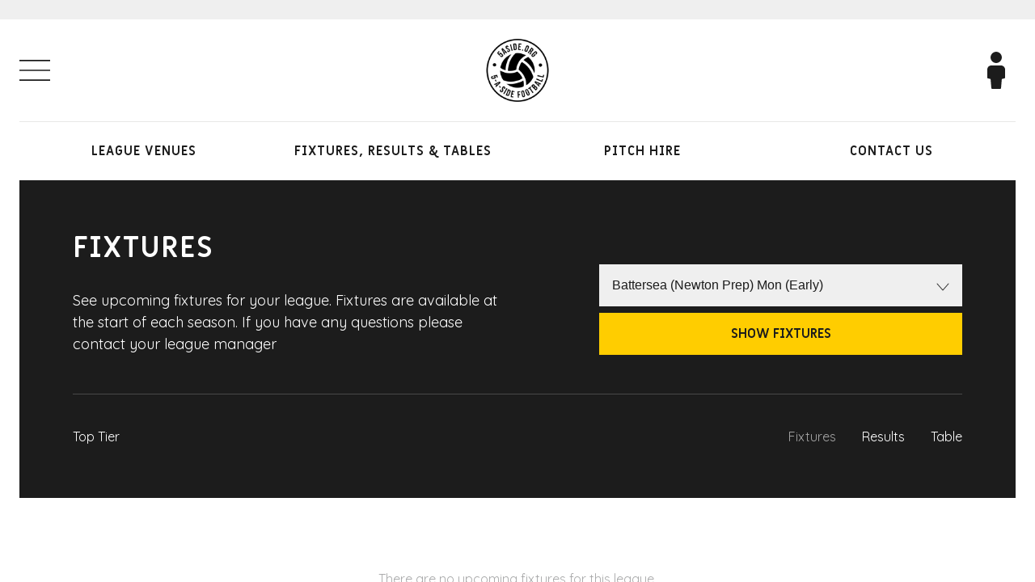

--- FILE ---
content_type: text/html; charset=UTF-8
request_url: https://5aside.org/fixtures/?division_id=1185&league_id=2&season_id=65
body_size: 12103
content:
<!doctype html>
<html lang="en-GB" class="no-js">
	<head>



		<meta charset="UTF-8">
		<meta name="description" content="5-A-Side, 6-A-Side and 7-A-Side football leagues across North London, East London, West London, South London and Central London">

    
		<title>Fixtures &mdash; London 5-A-Side Football Leagues &amp; Venues /  London 5-A-Side Football Leagues &amp; Venues</title>

		<link href="//www.google-analytics.com" rel="dns-prefetch">

		<link href="https://5aside.org/wp-content/themes/5aside/images/favicon.png" rel="shortcut icon">

		<link rel="apple-touch-icon" href="https://5aside.org/wp-content/themes/5aside/images/apple-touch-icon.png" />
		<link rel="apple-touch-icon" sizes="57x57" href="https://5aside.org/wp-content/themes/5aside/images/apple-touch-icon-57x57.png" />
		<link rel="apple-touch-icon" sizes="72x72" href="https://5aside.org/wp-content/themes/5aside/images/apple-touch-icon-72x72.png" />
		<link rel="apple-touch-icon" sizes="76x76" href="https://5aside.org/wp-content/themes/5aside/images/apple-touch-icon-76x76.png" />
		<link rel="apple-touch-icon" sizes="114x114" href="https://5aside.org/wp-content/themes/5aside/images/apple-touch-icon-114x114.png" />
		<link rel="apple-touch-icon" sizes="120x120" href="https://5aside.org/wp-content/themes/5aside/images/apple-touch-icon-120x120.png" />
		<link rel="apple-touch-icon" sizes="144x144" href="https://5aside.org/wp-content/themes/5aside/images/apple-touch-icon-144x144.png" />
		<link rel="apple-touch-icon" sizes="152x152" href="https://5aside.org/wp-content/themes/5aside/images/apple-touch-icon-152x152.png" />
		<link rel="apple-touch-icon" sizes="180x180" href="https://5aside.org/wp-content/themes/5aside/images/apple-touch-icon-180x180.png" />

    <link rel="stylesheet" href="https://fonts.googleapis.com/css?family=Miriam+Libre:700|Quicksand:400,500">

		<meta http-equiv="X-UA-Compatible" content="IE=edge,chrome=1">
		<meta name="viewport" content="width=device-width, initial-scale=1, shrink-to-fit=no">

		<link rel="canonical" href="https://5aside.org/fixtures/" />
<meta name="description" content="See upcoming fixtures for your league. Fixtures are available at the start of each season. If you have any questions please contact your league manager" />
<meta property="og:title" content="Fixtures &mdash; London 5-A-Side Football Leagues &amp; Venues" />
<meta property="og:type" content="article" />
<meta property="og:description" content="See upcoming fixtures for your league. Fixtures are available at the start of each season. If you have any questions please contact your league manager" />
<meta property="og:url" content="https://5aside.org/fixtures/" />
<meta property="og:locale" content="en_GB" />
<meta property="og:site_name" content="London 5-A-Side Football Leagues &amp; Venues" />
<meta property="twitter:card" content="summary" />
<meta property="twitter:title" content="Fixtures &mdash; London 5-A-Side Football Leagues &amp; Venues" />
<meta property="twitter:description" content="See upcoming fixtures for your league. Fixtures are available at the start of each season. If you have any questions please contact your league manager" />
<meta property="article:published_time" content="2017-05-23UTC10:08:18" />
<meta property="article:modified_time" content="2019-10-01UTC14:01:54" />
<meta property="article:section" content="https://5aside.org/author/jamie/" />
<link rel='dns-prefetch' href='//js.stripe.com' />
<link rel='dns-prefetch' href='//checkout.stripe.com' />
<link rel='dns-prefetch' href='//s.w.org' />
		<script type="text/javascript">
			window._wpemojiSettings = {"baseUrl":"https:\/\/s.w.org\/images\/core\/emoji\/13.0.1\/72x72\/","ext":".png","svgUrl":"https:\/\/s.w.org\/images\/core\/emoji\/13.0.1\/svg\/","svgExt":".svg","source":{"concatemoji":"https:\/\/5aside.org\/wp-includes\/js\/wp-emoji-release.min.js?ver=5.6"}};
			!function(e,a,t){var r,n,o,i,p=a.createElement("canvas"),s=p.getContext&&p.getContext("2d");function c(e,t){var a=String.fromCharCode;s.clearRect(0,0,p.width,p.height),s.fillText(a.apply(this,e),0,0);var r=p.toDataURL();return s.clearRect(0,0,p.width,p.height),s.fillText(a.apply(this,t),0,0),r===p.toDataURL()}function l(e){if(!s||!s.fillText)return!1;switch(s.textBaseline="top",s.font="600 32px Arial",e){case"flag":return!c([127987,65039,8205,9895,65039],[127987,65039,8203,9895,65039])&&(!c([55356,56826,55356,56819],[55356,56826,8203,55356,56819])&&!c([55356,57332,56128,56423,56128,56418,56128,56421,56128,56430,56128,56423,56128,56447],[55356,57332,8203,56128,56423,8203,56128,56418,8203,56128,56421,8203,56128,56430,8203,56128,56423,8203,56128,56447]));case"emoji":return!c([55357,56424,8205,55356,57212],[55357,56424,8203,55356,57212])}return!1}function d(e){var t=a.createElement("script");t.src=e,t.defer=t.type="text/javascript",a.getElementsByTagName("head")[0].appendChild(t)}for(i=Array("flag","emoji"),t.supports={everything:!0,everythingExceptFlag:!0},o=0;o<i.length;o++)t.supports[i[o]]=l(i[o]),t.supports.everything=t.supports.everything&&t.supports[i[o]],"flag"!==i[o]&&(t.supports.everythingExceptFlag=t.supports.everythingExceptFlag&&t.supports[i[o]]);t.supports.everythingExceptFlag=t.supports.everythingExceptFlag&&!t.supports.flag,t.DOMReady=!1,t.readyCallback=function(){t.DOMReady=!0},t.supports.everything||(n=function(){t.readyCallback()},a.addEventListener?(a.addEventListener("DOMContentLoaded",n,!1),e.addEventListener("load",n,!1)):(e.attachEvent("onload",n),a.attachEvent("onreadystatechange",function(){"complete"===a.readyState&&t.readyCallback()})),(r=t.source||{}).concatemoji?d(r.concatemoji):r.wpemoji&&r.twemoji&&(d(r.twemoji),d(r.wpemoji)))}(window,document,window._wpemojiSettings);
		</script>
		<style type="text/css">
img.wp-smiley,
img.emoji {
	display: inline !important;
	border: none !important;
	box-shadow: none !important;
	height: 1em !important;
	width: 1em !important;
	margin: 0 .07em !important;
	vertical-align: -0.1em !important;
	background: none !important;
	padding: 0 !important;
}
</style>
	<link rel='stylesheet' id='wp-block-library-css'  href='https://5aside.org/wp-includes/css/dist/block-library/style.min.css?ver=5.6' media='all' />
<link rel='stylesheet' id='simple-sitemap-css-css'  href='https://5aside.org/wp-content/plugins/simple-sitemap/lib/assets/css/simple-sitemap.css?ver=5.6' media='all' />
<link rel='stylesheet' id='stripe-checkout-button-css'  href='https://checkout.stripe.com/v3/checkout/button.css' media='all' />
<link rel='stylesheet' id='simpay-public-css'  href='https://5aside.org/wp-content/plugins/stripe/includes/core/assets/css/simpay-public.min.css?ver=2.5.3' media='all' />
<link rel='stylesheet' id='bootstrap-css'  href='https://5aside.org/wp-content/themes/5aside/css/bootstrap.min.css?ver=1' media='all' />
<link rel='stylesheet' id='gray-css'  href='https://5aside.org/wp-content/themes/5aside/css/gray.min.css?ver=1' media='all' />
<link rel='stylesheet' id='slick-theme-css'  href='https://5aside.org/wp-content/themes/5aside/css/slick-theme.css?ver=1' media='all' />
<link rel='stylesheet' id='slick-css'  href='https://5aside.org/wp-content/themes/5aside/css/slick.css?ver=1' media='all' />
<link rel='stylesheet' id='main-css'  href='https://5aside.org/wp-content/themes/5aside/css/main.css?ver=1.2.7' media='all' />
<script type='text/javascript' src='https://5aside.org/wp-includes/js/jquery/jquery.min.js?ver=3.5.1' id='jquery-core-js'></script>
<script type='text/javascript' src='https://5aside.org/wp-includes/js/jquery/jquery-migrate.min.js?ver=3.3.2' id='jquery-migrate-js'></script>
<script type='text/javascript' src='https://5aside.org/wp-content/themes/5aside/js/scripts.js?ver=1.2.1' id='html5blankscripts-js'></script>
<script type='text/javascript' src='https://5aside.org/wp-content/themes/5aside/js/lib/conditionizr-4.3.0.min.js?ver=1' id='conditionizr-js'></script>
<script type='text/javascript' src='https://5aside.org/wp-content/themes/5aside/js/lib/tether.min.js?ver=1' id='tether-js'></script>
<script type='text/javascript' src='https://5aside.org/wp-content/themes/5aside/js/lib/bootstrap.min.js?ver=1' id='bootstrap-js'></script>
<script type='text/javascript' src='https://5aside.org/wp-content/themes/5aside/js/lib/instafeed.min.js?ver=1' id='instafeed-js'></script>
<script type='text/javascript' src='https://5aside.org/wp-content/themes/5aside/js/lib/daterangepicker.js?ver=1' id='daterangepicker-js'></script>
<script type='text/javascript' src='https://5aside.org/wp-content/themes/5aside/js/lib/slick.min.js?ver=1' id='slick-js'></script>
<script type='text/javascript' src='https://5aside.org/wp-content/themes/5aside/js/lib/jquery.gray.min.js?ver=1' id='gray-js'></script>
<link rel="https://api.w.org/" href="https://5aside.org/wp-json/" /><link rel="alternate" type="application/json" href="https://5aside.org/wp-json/wp/v2/pages/54" /><link rel="alternate" type="application/json+oembed" href="https://5aside.org/wp-json/oembed/1.0/embed?url=https%3A%2F%2F5aside.org%2Ffixtures%2F" />
<link rel="alternate" type="text/xml+oembed" href="https://5aside.org/wp-json/oembed/1.0/embed?url=https%3A%2F%2F5aside.org%2Ffixtures%2F&#038;format=xml" />

		<!-- GA Google Analytics @ https://m0n.co/ga -->
		<script async src="https://www.googletagmanager.com/gtag/js?id=G-7GV7PTR6EQ"></script>
		<script>
			window.dataLayer = window.dataLayer || [];
			function gtag(){dataLayer.push(arguments);}
			gtag('js', new Date());
			gtag('config', 'G-7GV7PTR6EQ');
		</script>

	<meta name="viewport" content="width=device-width, initial-scale=1" /><script type="text/javascript" src="//script.crazyegg.com/pages/scripts/0127/2023.js" async="async"></script>
		<script>
    // conditionizr.com
    // configure environment tests
    conditionizr.config({
        assets: 'https://5aside.org/wp-content/themes/5aside',
        tests: {}
    });
    </script>

		<script>
		// facebook pixel
		!function(f,b,e,v,n,t,s){if(f.fbq)return;n=f.fbq=function(){n.callMethod?
		n.callMethod.apply(n,arguments):n.queue.push(arguments)};if(!f._fbq)f._fbq=n;
		n.push=n;n.loaded=!0;n.version='2.0';n.queue=[];t=b.createElement(e);t.async=!0;
		t.src=v;s=b.getElementsByTagName(e)[0];s.parentNode.insertBefore(t,s)}(window,
		document,'script','https://connect.facebook.net/en_US/fbevents.js');
		fbq('init', '117035952321493');
		fbq('track', "PageView");</script>
		<noscript><img height="1" width="1" style="display:none" src="https://www.facebook.com/tr?id=117035952321493&ev=PageView&noscript=1"/></noscript>

		<!-- Google Tag Manager -->
		<script>(function(w,d,s,l,i){w[l]=w[l]||[];w[l].push({'gtm.start':
		new Date().getTime(),event:'gtm.js'});var f=d.getElementsByTagName(s)[0],
		j=d.createElement(s),dl=l!='dataLayer'?'&l='+l:'';j.async=true;j.src=
		'https://www.googletagmanager.com/gtm.js?id='+i+dl;f.parentNode.insertBefore(j,f);
		})(window,document,'script','dataLayer','GTM-P6PMQTW');</script>
		<!-- End Google Tag Manager -->

		<meta name="google-site-verification" content="J325U2yFcOgQ8vZOx9KYKoGMCQYZ4q_uGZdQPZ_bQDQ" />

		<meta name="facebook-domain-verification" content="hostmktcbnvd0sy1pnusadmumt5fri" />

	</head>
	<body class="page-template page-template-includes page-template-fixtures page-template-includesfixtures-php page page-id-54 fixtures">

    <div class="wrap">

      <div class="container-fluid">

        <header class="row justify-content-between align-items-center">

          <div class="col text-center">
            <a href="https://5aside.org"><img src="https://5aside.org/wp-content/themes/5aside/images/logo.png" width="78" height="78"></a>
          </div>

          <div class="col flex-first">
            <a href="#" class="navbar-toggle collapsed" data-toggle="modal" data-target="#nav-modal" aria-expanded="false"><svg viewBox="0 0 44 48" width="38" height="48">
  <g class="nc-icon-wrapper" stroke-linecap="round" stroke-linejoin="round" stroke-width="2" stroke="#1c1c1c">
    <line fill="none" stroke-miterlimit="10" x1="0" y1="24" x2="44" y2="24"></line>
    <line fill="none" stroke-miterlimit="10" x1="0" y1="10" x2="44" y2="10"></line>
    <line fill="none" stroke-miterlimit="10" x1="0" y1="38" x2="44" y2="38"></line>
  </g>
</svg>
</a>
          </div>

          <div class="col text-right dropdown">

						<a href="https://london5aside.spawtz.com/login" target="_blank"><svg viewBox="0 0 48 48" width="48" height="48">
  <g class="nc-icon-wrapper" fill="#1C1C1C">
    <circle cx="24" cy="8" r="7"></circle>
    <path d="M30,18H18c-2.757,0-5,2.243-5,5v10c0,0.459,0.312,0.859,0.758,0.97l3.305,0.826l0.941,11.287 C18.047,46.602,18.479,47,19,47h10c0.521,0,0.953-0.398,0.996-0.917l0.941-11.287l3.305-0.826C34.687,33.859,35,33.459,35,33V23 C35,20.243,32.757,18,30,18z"></path>
  </g>
</svg>
</a>

          </div>

        </header>

        <nav class="main-menu hidden-xs-down">

          <ul class="nav justify-content-between"><li id="menu-item-80" class="menu-item menu-item-type-post_type menu-item-object-page menu-item-80"><a href="https://5aside.org/venues/">League Venues</a></li>
<li id="menu-item-4478" class="menu-item menu-item-type-custom menu-item-object-custom current-menu-ancestor current-menu-parent menu-item-has-children menu-item-4478"><a href="#">Fixtures, Results &#038; Tables</a>
<ul class="sub-menu">
	<li id="menu-item-65" class="menu-item menu-item-type-post_type menu-item-object-page current-menu-item page_item page-item-54 current_page_item menu-item-65"><a href="https://5aside.org/fixtures/" aria-current="page">Fixtures</a></li>
	<li id="menu-item-64" class="menu-item menu-item-type-post_type menu-item-object-page menu-item-64"><a href="https://5aside.org/results/">Results</a></li>
	<li id="menu-item-63" class="menu-item menu-item-type-post_type menu-item-object-page menu-item-63"><a href="https://5aside.org/tables/">Tables</a></li>
</ul>
</li>
<li id="menu-item-4515" class="menu-item menu-item-type-post_type menu-item-object-page menu-item-4515"><a href="https://5aside.org/pitch-hire/">Pitch Hire</a></li>
<li id="menu-item-62" class="hidden-lg-down menu-item menu-item-type-post_type menu-item-object-page menu-item-62"><a href="https://5aside.org/contact/">Contact Us</a></li>
</ul>
        </nav>

        <main>

          <section>



<div class="promo">

  <div class="container">

    <div class="row">

      <div class="col-lg-6">

        <h1>Fixtures</h1>

        <p>See upcoming fixtures for your league. Fixtures are available at the start of each season. If you have any questions please contact your league manager</p>

      </div>

      <div class="col-lg-5 offset-lg-1 align-self-end">

        <form action="." method="get" id="division_switch">

          <div class="form-group form-group-select">
            <select class="custom-select" name="division_id">
                                        <option value="2715" data-season_id="929" data-league_id="75" >Battersea (Newton Prep)  Mon (Early)  </option>
                                        <option value="2738" data-season_id="946" data-league_id="58" >Battersea Newton Prep Monday Late</option>
                                        <option value="2733" data-season_id="941" data-league_id="30" >Battersea (Newton Prep) Thursday </option>
                                        <option value="2724" data-season_id="940" data-league_id="78" >Battersea (Newton Prep) Tuesday early 6-a-side</option>
                                        <option value="2729" data-season_id="943" data-league_id="29" >Battersea (Newton Prep) Tues Late 6s</option>
                                        <option value="2730" data-season_id="940" data-league_id="73" >Battersea (Newton Prep) Weds Early 6-a-side</option>
                                        <option value="2704" data-season_id="916" data-league_id="116" >Bermondsey Tues 5-a-side</option>
                                        <option value="2744" data-season_id="968" data-league_id="2" >Clapham Junction (Monday) - Premiership</option>
                                        <option value="2745" data-season_id="968" data-league_id="2" >Clapham Junction (Monday) - Championship</option>
                                        <option value="2716" data-season_id="932" data-league_id="5" >Clapham Junction (Weds) - Premiership</option>
                                        <option value="2721" data-season_id="932" data-league_id="5" >Clapham Junction (Weds) - Championship</option>
                                        <option value="2732" data-season_id="934" data-league_id="12" >Clapham North (Monday)</option>
                                        <option value="2714" data-season_id="918" data-league_id="110" >Clapham Old Town Women's (Monday)</option>
                                        <option value="2720" data-season_id="934" data-league_id="80" >Clapham South (Monday) 5-a-side</option>
                                        <option value="2727" data-season_id="944" data-league_id="53" >Clapham South Tues 5-a-side</option>
                                        <option value="2739" data-season_id="945" data-league_id="61" >Finsbury Park Monday 6-a-side</option>
                                        <option value="2742" data-season_id="951" data-league_id="121" >Liverpool Street (Tuesday)</option>
                                        <option value="2717" data-season_id="930" data-league_id="125" >London Bridge Tabard (Wednesday)</option>
                                        <option value="2740" data-season_id="952" data-league_id="42" >Marylebone Monday 5-a-side</option>
                                        <option value="2710" data-season_id="948" data-league_id="43" >Marylebone (Wednesday)</option>
                                        <option value="2737" data-season_id="953" data-league_id="31" >Old Street Monday 5-a-side</option>
                                        <option value="2741" data-season_id="950" data-league_id="99" >Putney Monday 5-a-side</option>
                        </select>
          </div>

          <input type="hidden" name="league_id">
          <input type="hidden" name="season_id">

          <button class="btn btn-primary btn-block">Show Fixtures</button>

        </form>

      </div>

      
      <div class="col-12 flex-md-last">

        <div class="meta d-md-flex justify-content-between">

          <div class="meta-days">

            <p>Top Tier</p>

          </div>

          <ul class="meta-nav nav">
            <li class="nav-item">
              <a class="nav-link active" href="/fixtures?division_id=1185&league_id=2&season_id=65">Fixtures</a>
            </li>
            <li class="nav-item">
              <a class="nav-link" href="/results?division_id=1185&league_id=2&season_id=65">Results</a>
            </li>
            <li class="nav-item">
              <a class="nav-link" href="/table?division_id=1185&league_id=2&season_id=65">Table</a>
            </li>
          </ul>

        </div>

      </div>

      
    </div>

  </div>

</div>

<div class="fixtures">

  
  
  
  
  
      <p class="no-data">There are no upcoming fixtures for this league.</p>
  
</div>

</section>

</main>

</div>

<footer>

<div class="icon-list">

<div class="row slider">

  <div class="col">

    <svg viewBox="0 0 48 48" width="48" height="48">
  <g class="nc-icon-wrapper" fill="#1c1c1c">
    <path d="M24,9c-0.5522461,0-1-0.4477539-1-1V2c0-0.5522461,0.4477539-1,1-1s1,0.4477539,1,1v6 C25,8.5522461,24.5522461,9,24,9z"></path>
    <path d="M33.8994141,13.1005859c-0.2558594,0-0.5117188-0.0976562-0.7070312-0.2929688 c-0.390625-0.390625-0.390625-1.0234375,0-1.4140625l4.2426758-4.2426758c0.390625-0.390625,1.0234375-0.390625,1.4140625,0 s0.390625,1.0234375,0,1.4140625l-4.2426758,4.2426758C34.4111328,13.0029297,34.1552734,13.1005859,33.8994141,13.1005859z"></path>
    <path d="M14.1005859,13.1005859c-0.2558594,0-0.5117188-0.0976562-0.7070312-0.2929688 L9.1508789,8.5649414c-0.390625-0.390625-0.390625-1.0234375,0-1.4140625s1.0234375-0.390625,1.4140625,0l4.2426758,4.2426758 c0.390625,0.390625,0.390625,1.0234375,0,1.4140625C14.6123047,13.0029297,14.3564453,13.1005859,14.1005859,13.1005859z"></path>
    <path d="M44.8217773,21.4301758C44.6352539,21.1606445,44.328125,21,44,21H14C6.831543,21,1,26.8320312,1,34 s5.831543,13,13,13s13-5.8320312,13-13c0-1.0058594-0.1201172-2.0097656-0.3588867-3H41 c0.4169922,0,0.7900391-0.2587891,0.9365234-0.6484375l3-8.0004883 C45.0512695,22.0439453,45.0087891,21.7001953,44.8217773,21.4301758z M14,39c-2.7614136,0-5-2.2385864-5-5s2.2385864-5,5-5 s5,2.2385864,5,5S16.7614136,39,14,39z"></path>
  </g>
</svg>

    <span>FA Qualified Referees</span>

  </div>

  <div class="col">

    <svg viewBox="0 0 48 48" width="48" height="48">
  <g class="nc-icon-wrapper" fill="#1C1C1C">
    <path d="M24,1C11.318,1,1,11.317,1,24s10.318,23,23,23s23-10.317,23-23S36.682,1,24,1z M19.204,44.426l-2.771-8.99 c-0.131-0.425-0.515-0.705-0.971-0.705l-9.393,0.143c-1.647-2.705-2.704-5.8-2.98-9.122l7.696-5.415 c0.364-0.255,0.515-0.72,0.371-1.141l-3.039-8.893c2.101-2.433,4.738-4.391,7.742-5.659L23.4,10.3c0.178,0.134,0.389,0.2,0.6,0.2 s0.422-0.066,0.6-0.2l7.541-5.656c3.004,1.268,5.641,3.226,7.742,5.659l-3.039,8.893c-0.144,0.421,0.007,0.886,0.371,1.141 l7.696,5.415c-0.276,3.322-1.333,6.417-2.98,9.122l-9.393-0.143c-0.431,0.007-0.84,0.28-0.971,0.705l-2.771,8.99 C27.253,44.788,25.652,45,24,45S20.747,44.788,19.204,44.426z"></path>
    <path data-color="color-2" d="M28.895,30.447l4-8c0.216-0.433,0.092-0.957-0.294-1.247l-8-6 c-0.355-0.268-0.845-0.268-1.2,0l-8,6c-0.387,0.29-0.51,0.814-0.294,1.247l4,8C19.275,30.786,19.621,31,20,31h8 C28.379,31,28.725,30.786,28.895,30.447z"></path>
  </g>
</svg>

    <span>All Equipment Provided</span>

  </div>

  <div class="col">

    <svg viewBox="0 0 48 48" width="48" height="48">
  <g class="nc-icon-wrapper" fill="#1c1c1c">
    <path d="M46.79,10.386l-7-9C39.6,1.143,39.309,1,39,1H9C8.691,1,8.4,1.143,8.21,1.386l-7,9 c-0.281,0.361-0.281,0.867,0,1.229l11.568,14.854C11.655,28.39,11,30.618,11,33c0,7.168,5.832,13,13,13s13-5.832,13-13 c0-2.382-0.655-4.61-1.779-6.532l11.568-14.854C47.07,11.253,47.07,10.747,46.79,10.386z M31.412,11l-6.4,9.051 c-0.881-0.068-1.143-0.068-2.024,0L16.588,11H31.412z M13.968,24.741L3.267,11l5.695-7.322l11.835,16.738 C18.082,21.108,15.7,22.641,13.968,24.741z M24,38c-2.761,0-5-2.239-5-5s2.239-5,5-5s5,2.239,5,5S26.761,38,24,38z M34.032,24.741 c-1.731-2.099-4.113-3.633-6.828-4.325L39.038,3.678L44.733,11L34.032,24.741z"></path>
  </g>
</svg>

    <span>Prizes for League Winners</span>

  </div>

  <div class="col">

    <svg viewBox="0 0 48 48" width="48" height="48">
  <g class="nc-icon-wrapper" fill="#1c1c1c">
    <path d="M26.691,32.907C23.636,31.642,20.039,31,16,31s-7.636,0.642-10.691,1.907C2.691,33.992,1,36.53,1,39.375V44 c0,0.553,0.447,1,1,1h28c0.553,0,1-0.447,1-1v-4.625C31,36.53,29.309,33.992,26.691,32.907z"></path>
    <path d="M16,27c5.151,0,9-5.279,9-10c0-4.962-4.037-9-9-9s-9,4.038-9,9C7,21.721,10.849,27,16,27z"></path>
    <path d="M33.341,11.96c-0.414,0.365-0.454,0.997-0.089,1.411C34.379,14.65,35,16.294,35,18 c0,1.708-0.621,3.352-1.75,4.629c-0.365,0.414-0.326,1.046,0.088,1.412c0.19,0.168,0.427,0.25,0.662,0.25 c0.276,0,0.552-0.114,0.75-0.338C36.201,22.31,37,20.195,37,18c0-2.193-0.798-4.307-2.248-5.951 C34.388,11.634,33.754,11.597,33.341,11.96z"></path>
    <path d="M40.67,3.84c-0.409-0.367-1.043-0.334-1.412,0.078c-0.368,0.411-0.333,1.043,0.078,1.412 C42.936,8.554,45,13.172,45,18c0,4.829-2.065,9.446-5.666,12.67c-0.411,0.368-0.446,1.001-0.078,1.412 c0.197,0.221,0.471,0.333,0.745,0.333c0.238,0,0.477-0.084,0.667-0.255C44.692,28.558,47,23.396,47,18S44.692,7.443,40.67,3.84z"></path>
  </g>
</svg>

    <span>Dedicated League Manager</span>

  </div>

  <div class="col">

    <svg viewBox="0 0 48 48" width="48" height="48">
  <g class="nc-icon-wrapper" fill="#1C1C1C">
    <circle cx="9" cy="10" r="5"></circle>
    <circle cx="24" cy="8" r="7"></circle>
    <path d="M13.272,35.911C11.934,35.576,11,34.379,11,33V22c0-1.906,0.768-3.634,2.008-4.898 C12.682,17.035,12.345,17,12,17H6c-2.757,0-5,2.243-5,5v9c0,0.431,0.275,0.812,0.684,0.949l2.38,0.793l0.94,10.349 C5.051,43.605,5.483,44,6,44h6c0.517,0,0.949-0.395,0.996-0.91l0.644-7.088L13.272,35.911z"></path>
    <circle cx="39" cy="10" r="5"></circle>
    <path d="M34.728,35.911C36.066,35.576,37,34.379,37,33V22c0-1.906-0.768-3.634-2.008-4.898 C35.318,17.035,35.655,17,36,17h6c2.757,0,5,2.243,5,5v9c0,0.431-0.275,0.812-0.684,0.949l-2.38,0.793l-0.94,10.349 C42.949,43.605,42.517,44,42,44h-6c-0.517,0-0.949-0.395-0.996-0.91l-0.644-7.088L34.728,35.911z"></path>
    <path d="M30,17H18c-2.757,0-5,2.243-5,5v11c0,0.459,0.312,0.859,0.757,0.97l3.306,0.826l0.94,11.287 C18.047,46.602,18.48,47,19,47h10c0.52,0,0.953-0.398,0.997-0.917l0.94-11.287l3.306-0.826C34.688,33.859,35,33.459,35,33V22 C35,19.243,32.757,17,30,17z"></path>
  </g>
</svg>

    <span>Online Team Management</span>

  </div>

</div>

</div>

<div style="padding:2px 12px;">
  </div>

<style type="text/css">
  @media (min-width: 768px) {
    :root footer .col-md-2 .insta-img-thumbnail {
      position: relative!important;
    }
    :root footer .col-md-2 .insta_svg_icon {
      top: 50%!important;
      left: 50%!important;
      transform: translate3d(-50%, -50%, 0)!important;
      right: auto!important;
    }
  }
</style>

<nav class="container-fluid">

<div class="row align-items-center newsletter">

  <div class="col-md-12 col-xl-7">

    <h4 class="d-flex"><svg xmlns="http://www.w3.org/2000/svg" width="24" height="24" viewBox="0 0 24 24"><path d="M7 16h13v1h-13v-1zm13-3h-13v1h13v-1zm0-6h-5v1h5v-1zm0 3h-5v1h5v-1zm-17-8v17.199c0 .771-1 .771-1 0v-15.199h-2v15.98c0 1.115.905 2.02 2.02 2.02h19.958c1.117 0 2.022-.904 2.022-2.02v-17.98h-21zm19 17h-17v-15h17v15zm-9-12h-6v4h6v-4z"/></svg>
<span>Don't miss out on the latest league news & special offers</span></h4>

  </div>

  <div class="col-md-12 col-xl-5">

    <form action="//5aside.us16.list-manage.com/subscribe/post?u=b015bbc147cea2c73665f2070&amp;id=1885012f85" method="post" id="mc-embedded-subscribe-form" name="mc-embedded-subscribe-form" class="validate" target="_blank" novalidate>

      <div class="form-group d-sm-flex">

        <input type="email" value="" name="EMAIL" class="required email form-control" id="mce-EMAIL" placeholder="Email Address">

        <button class="btn btn-secondary d-md-block">Subscribe</button>

        <div style="position: absolute; left: -5000px;" aria-hidden="true"><input type="text" name="b_b015bbc147cea2c73665f2070_1885012f85" tabindex="-1" value=""></div>

      </div>

    </form>

  </div>

</div>

<div class="row align-items-center menu">

  <div class="col-md-12 col-lg-10 text-center text-sm-left">

    <ul class="links d-sm-flex"><li>&copy; 5aside.org 2026</li><li id="menu-item-116" class="menu-item menu-item-type-post_type menu-item-object-page menu-item-116"><a href="https://5aside.org/faqs/">FAQs</a></li>
<li id="menu-item-936" class="menu-item menu-item-type-post_type menu-item-object-page menu-item-936"><a href="https://5aside.org/playing-rules/">Rules</a></li>
<li id="menu-item-120" class="menu-item menu-item-type-post_type menu-item-object-page menu-item-120"><a href="https://5aside.org/privacy/">Privacy Policy</a></li>
<li id="menu-item-119" class="menu-item menu-item-type-post_type menu-item-object-page menu-item-119"><a href="https://5aside.org/cookies/">Cookies</a></li>
<li id="menu-item-118" class="menu-item menu-item-type-post_type menu-item-object-page menu-item-118"><a href="https://5aside.org/terms/">Terms</a></li>
<li id="menu-item-117" class="menu-item menu-item-type-post_type menu-item-object-page menu-item-117"><a href="https://5aside.org/about/">About</a></li>
<li id="menu-item-4312" class="menu-item menu-item-type-custom menu-item-object-custom menu-item-4312"><a href="https://www.netbusters.org">Netball leagues</a></li>
<li id="menu-item-1703" class="menu-item menu-item-type-post_type menu-item-object-page menu-item-1703"><a href="https://5aside.org/work-for-us/">Work for us</a></li>
<li id="menu-item-242" class="menu-item menu-item-type-custom menu-item-object-custom menu-item-242"><a href="mailto:info@5aside.org">info@5aside.org</a></li>
</ul>
  </div>

  <div class="col-md-12 col-lg-2">

    <ul class="social d-flex justify-content-center justify-content-sm-start justify-content-lg-end">
      <li><a href="//twitter.com/5aside_org"><svg viewBox="0 0 24 24" width="24" height="24"><title>logo twitter</title><rect class="nucleo-frame" x="0" y="0" width="24" height="24" rx="24" ry="24" stroke="none" fill="#343434"></rect><g class="nc-icon-wrapper" transform="translate(4.800000000000001 4.800000000000001) scale(0.6)" fill="#ffcd00"><path fill="#ffcd00" d="M24,4.6c-0.9,0.4-1.8,0.7-2.8,0.8c1-0.6,1.8-1.6,2.2-2.7c-1,0.6-2,1-3.1,1.2c-0.9-1-2.2-1.6-3.6-1.6 c-2.7,0-4.9,2.2-4.9,4.9c0,0.4,0,0.8,0.1,1.1C7.7,8.1,4.1,6.1,1.7,3.1C1.2,3.9,1,4.7,1,5.6c0,1.7,0.9,3.2,2.2,4.1 C2.4,9.7,1.6,9.5,1,9.1c0,0,0,0,0,0.1c0,2.4,1.7,4.4,3.9,4.8c-0.4,0.1-0.8,0.2-1.3,0.2c-0.3,0-0.6,0-0.9-0.1c0.6,2,2.4,3.4,4.6,3.4 c-1.7,1.3-3.8,2.1-6.1,2.1c-0.4,0-0.8,0-1.2-0.1c2.2,1.4,4.8,2.2,7.5,2.2c9.1,0,14-7.5,14-14c0-0.2,0-0.4,0-0.6 C22.5,6.4,23.3,5.5,24,4.6z"></path></g></svg>
</a></li>
      <li><a href="//facebook.com/5aside.org"><svg width="24px" height="24px" viewBox="0 0 24 24" version="1.1" xmlns="http://www.w3.org/2000/svg" xmlns:xlink="http://www.w3.org/1999/xlink"> <defs> <path d="M12,0 C5.373,0 0,5.373 0,12 C0,18.627 5.373,24 12,24 C18.627,24 24,18.627 24,12 C24,5.373 18.627,0 12,0 Z M15,8 L13.65,8 C13.112,8 13,8.221 13,8.778 L13,10 L15,10 L14.791,12 L13,12 L13,19 L10,19 L10,12 L8,12 L8,10 L10,10 L10,7.692 C10,5.923 10.931,5 13.029,5 L15,5 L15,8 Z" id="path-1-facebook"></path> </defs> <g id="STB-Icons" stroke="none" stroke-width="1" fill="none" fill-rule="evenodd"> <g id="Icons" transform="translate(-421.000000, -216.000000)"> <g id="Icon/S/Facebook" transform="translate(421.000000, 216.000000)"> <rect id="Rectangle" fill="#D8D8D8" fill-rule="evenodd" opacity="0" x="0" y="0" width="24" height="24"></rect> <mask id="mask-2-facebook" fill="white"> <use xlink:href="#path-1-facebook"></use> </mask> <use fill="#000000" fill-rule="nonzero" xlink:href="#path-1-facebook"></use> <g id="Mixin/Fill/Secondary" mask="url(#mask-2-facebook)" fill-rule="evenodd" fill="#343434"> <polygon id="CardBackground" points="0 0.000478316327 24 0 24 24 0 24"></polygon> </g> </g> </g> </g> </svg>
</a></li>
      <li><a href="//instagram.com/5aside_org"><svg width="24px" height="24px" viewBox="0 0 24 24" version="1.1" xmlns="http://www.w3.org/2000/svg" xmlns:xlink="http://www.w3.org/1999/xlink"> <defs> <path d="M14.829,6.302 C14.091,6.268 13.869,6.262 12,6.262 C10.131,6.262 9.91,6.269 9.172,6.302 C7.273,6.389 6.389,7.288 6.302,9.172 C6.269,9.91 6.261,10.131 6.261,12 C6.261,13.869 6.269,14.09 6.302,14.829 C6.389,16.708 7.269,17.612 9.172,17.699 C9.909,17.732 10.131,17.74 12,17.74 C13.87,17.74 14.091,17.733 14.829,17.699 C16.728,17.613 17.611,16.711 17.699,14.829 C17.732,14.091 17.739,13.869 17.739,12 C17.739,10.131 17.732,9.91 17.699,9.172 C17.611,7.289 16.726,6.389 14.829,6.302 L14.829,6.302 Z M12,15.595 C10.015,15.595 8.405,13.986 8.405,12 C8.405,10.015 10.015,8.406 12,8.406 C13.985,8.406 15.595,10.015 15.595,12 C15.595,13.985 13.985,15.595 12,15.595 Z M15.737,9.104 C15.273,9.104 14.897,8.728 14.897,8.264 C14.897,7.8 15.273,7.424 15.737,7.424 C16.201,7.424 16.577,7.8 16.577,8.264 C16.577,8.727 16.201,9.104 15.737,9.104 L15.737,9.104 Z M14.333,12 C14.333,13.289 13.288,14.333 12,14.333 C10.712,14.333 9.667,13.289 9.667,12 C9.667,10.711 10.712,9.667 12,9.667 C13.288,9.667 14.333,10.711 14.333,12 Z M12,0 C5.373,0 0,5.373 0,12 C0,18.627 5.373,24 12,24 C18.627,24 24,18.627 24,12 C24,5.373 18.627,0 12,0 Z M18.958,14.886 C18.843,17.431 17.426,18.841 14.887,18.958 C14.14,18.992 13.901,19 12,19 C10.099,19 9.861,18.992 9.114,18.958 C6.57,18.841 5.159,17.429 5.042,14.886 C5.008,14.14 5,13.901 5,12 C5,10.099 5.008,9.861 5.042,9.114 C5.159,6.57 6.571,5.159 9.114,5.043 C9.861,5.008 10.099,5 12,5 C13.901,5 14.14,5.008 14.887,5.043 C17.432,5.16 18.844,6.575 18.958,9.114 C18.992,9.861 19,10.099 19,12 C19,13.901 18.992,14.14 18.958,14.886 Z" id="path-1-pinterest"></path> </defs> <g id="STB-Icons" stroke="none" stroke-width="1" fill="none" fill-rule="evenodd"> <g id="Icons" transform="translate(-197.000000, -216.000000)"> <g id="Icon/S/Instagram" transform="translate(197.000000, 216.000000)"> <rect id="Rectangle" fill="#D8D8D8" fill-rule="evenodd" opacity="0" x="0" y="0" width="24" height="24"></rect> <mask id="mask-2-pinterest" fill="white"> <use xlink:href="#path-1-pinterest"></use> </mask> <use fill="#000000" fill-rule="nonzero" xlink:href="#path-1-pinterest"></use> <g id="Mixin/Fill/Secondary" mask="url(#mask-2-pinterest)" fill-rule="evenodd" fill="#343434"> <polygon id="CardBackground" points="0 0.000478316327 24 0 24 24 0 24"></polygon> </g> </g> </g> </g> </svg>
</a></li>
    </ul>

  </div>

</div>

</nav>

</footer>

</div>

<div class="modal fade" id="nav-modal">
<div class="modal-dialog">
<div class="modal-nav-content">
<div class="modal-nav-body">
  <ul class=""><li id="menu-item-127" class="menu-item menu-item-type-post_type menu-item-object-page menu-item-home menu-item-127"><a href="https://5aside.org/">Home</a></li>
<li id="menu-item-131" class="menu-item menu-item-type-post_type menu-item-object-page menu-item-131"><a href="https://5aside.org/venues/">Leagues</a></li>
<li id="menu-item-130" class="menu-item menu-item-type-post_type menu-item-object-page current-menu-item page_item page-item-54 current_page_item menu-item-130"><a href="https://5aside.org/fixtures/" aria-current="page">Fixtures</a></li>
<li id="menu-item-129" class="menu-item menu-item-type-post_type menu-item-object-page menu-item-129"><a href="https://5aside.org/results/">Results</a></li>
<li id="menu-item-128" class="menu-item menu-item-type-post_type menu-item-object-page menu-item-128"><a href="https://5aside.org/tables/">Tables</a></li>
<li id="menu-item-2744" class="menu-item menu-item-type-post_type menu-item-object-page menu-item-2744"><a href="https://5aside.org/pitch-hire/">Pitch Hire</a></li>
<li id="menu-item-132" class="menu-item menu-item-type-post_type menu-item-object-page menu-item-132"><a href="https://5aside.org/contact/">Contact</a></li>
<li id="menu-item-133" class="menu-item menu-item-type-custom menu-item-object-custom menu-item-133"><a href="http://london5aside.spawtz.com/External/Profile/UserProfile.aspx">Account</a></li>
</ul></div>
</div>
</div>
<button type="button" class="close" data-dismiss="modal" aria-label="Close">
<span aria-hidden="true"><a href="#"><svg width="24px" height="24px" viewBox="0 0 24 24" version="1.1" xmlns="http://www.w3.org/2000/svg" xmlns:xlink="http://www.w3.org/1999/xlink"> <g id="Symbols" stroke="none" stroke-width="1" fill="none" fill-rule="evenodd" stroke-linecap="round" stroke-linejoin="round"> <g id="Icon/Small/Dark/Close" stroke-width="2" stroke="#FFFFFF"> <g id="Page-1"> <path d="M23.5,0.5 L0.5,23.5" id="Stroke-1"></path> <path d="M23.5,23.5 L0.5,0.5" id="Stroke-3"></path> </g> </g> </g> </svg>
</a></span>
</button>
</div>

<script type='text/javascript' src='https://5aside.org/wp-includes/js/dist/vendor/moment.min.js?ver=2.26.0' id='moment-js'></script>
<script type='text/javascript' id='moment-js-after'>
moment.updateLocale( 'en_GB', {"months":["January","February","March","April","May","June","July","August","September","October","November","December"],"monthsShort":["Jan","Feb","Mar","Apr","May","Jun","Jul","Aug","Sep","Oct","Nov","Dec"],"weekdays":["Sunday","Monday","Tuesday","Wednesday","Thursday","Friday","Saturday"],"weekdaysShort":["Sun","Mon","Tue","Wed","Thu","Fri","Sat"],"week":{"dow":1},"longDateFormat":{"LT":"g:i a","LTS":null,"L":null,"LL":"F j, Y","LLL":"j F Y H:i","LLLL":null}} );
</script>
<script type='text/javascript' src='https://js.stripe.com/v3/' id='simpay-stripe-js-v3-js'></script>
<script type='text/javascript' src='https://5aside.org/wp-content/plugins/stripe/includes/core/assets/js/simpay-polyfill.min.js?ver=2.5.3' id='simpay-polyfill-js'></script>
<script type='text/javascript' src='https://5aside.org/wp-content/plugins/stripe/includes/core/assets/js/vendor/accounting.min.js?ver=2.5.3' id='simpay-accounting-js'></script>
<script type='text/javascript' id='simpay-shared-js-extra'>
/* <![CDATA[ */
var spGeneral = {"strings":{"currency":"GBP","currencySymbol":"\u00a3","currencyPosition":"left","decimalSeparator":".","thousandSeparator":",","ajaxurl":"https:\/\/5aside.org\/wp-admin\/admin-ajax.php"},"booleans":{"isZeroDecimal":false,"scriptDebug":false},"i18n":{"mediaTitle":"Insert Media","mediaButtonText":"Use Image"},"integers":{"decimalPlaces":2,"minAmount":1}};
/* ]]> */
</script>
<script type='text/javascript' src='https://5aside.org/wp-content/plugins/stripe/includes/core/assets/js/simpay-public-shared.min.js?ver=2.5.3' id='simpay-shared-js'></script>
<script type='text/javascript' src='https://5aside.org/wp-includes/js/underscore.min.js?ver=1.8.3' id='underscore-js'></script>
<script type='text/javascript' src='https://5aside.org/wp-includes/js/backbone.min.js?ver=1.4.0' id='backbone-js'></script>
<script type='text/javascript' id='wp-api-request-js-extra'>
/* <![CDATA[ */
var wpApiSettings = {"root":"https:\/\/5aside.org\/wp-json\/","nonce":"f9b049f38e","versionString":"wp\/v2\/"};
/* ]]> */
</script>
<script type='text/javascript' src='https://5aside.org/wp-includes/js/api-request.min.js?ver=5.6' id='wp-api-request-js'></script>
<script type='text/javascript' src='https://5aside.org/wp-includes/js/wp-api.min.js?ver=5.6' id='wp-api-js'></script>
<script type='text/javascript' id='simpay-public-js-extra'>
/* <![CDATA[ */
var simplePayForms = [];
/* ]]> */
</script>
<script type='text/javascript' src='https://5aside.org/wp-content/plugins/stripe/includes/core/assets/js/simpay-public.min.js?ver=2.5.3' id='simpay-public-js'></script>
<script type='text/javascript' src='https://5aside.org/wp-includes/js/wp-embed.min.js?ver=5.6' id='wp-embed-js'></script>

<div class="modal fade" id="register-modal" tabindex="-1" role="dialog" aria-labelledby="registerModal" aria-hidden="true"><div class="modal-dialog" role="document"><div class="modal-content"><div class="modal-body"><div class="form-group"><h2 class="small">Register</h2></div><div class="links"><ul class="row"><li class="col-md-6"><a href="http://london5aside.spawtz.com/register/team" class="btn btn-primary"><svg width="48px" height="49px" viewBox="0 0 48 49" version="1.1" xmlns="http://www.w3.org/2000/svg" xmlns:xlink="http://www.w3.org/1999/xlink"><defs><rect id="path-1" x="0" y="0" width="48" height="49"></rect></defs><g id="Symbols" stroke="none" stroke-width="1" fill="none" fill-rule="evenodd"><g id="Icon/M/Team"><g><g id="Rectangle" opacity="0"><use fill="#D8D8D8" fill-rule="evenodd" xlink:href="#path-1"></use><rect stroke="#979797" stroke-width="1" x="0.5" y="0.5" width="47" height="48"></rect></g><path d="M24.004351,29 C27.7657782,29 30.2659352,23.9579828 30.6308861,22.6810509 C30.6999835,22.4044805 31.0931572,22.4289991 31.3393774,21.9454911 C32.9655986,18.7423734 31.077586,18.1725597 31.077586,18.1725597 C31.077586,18.1725597 31.1817186,16.2591235 30.7097155,14.4614154 C30.7097155,14.4614154 29.5165693,10 24.004351,10 C18.4921326,10 17.2999597,14.4614154 17.2999597,14.4614154 C16.8269833,16.2591235 16.931116,18.1725597 16.931116,18.1725597 C16.931116,18.1725597 15.0431033,18.9463687 16.6440213,21.9297992 C16.8824559,22.3721158 17.2279427,22.313271 17.3787891,22.6810509 C17.74374,23.9579828 20.2429237,29 24.004351,29 Z" id="Stroke-1" stroke="#343434" stroke-width="2" stroke-linecap="round" stroke-linejoin="round"></path><path d="M28.9977119,28 C28.9977119,28 30.554257,29.3723656 33.3276089,30.4382807 C38.1232597,32.2841586 39.689886,36.4842739 39.996356,41.5986164 C40.0659166,42.7649734 39.1303766,44 37.9801059,44 L25.0670325,44 L12.016854,44 C10.8464209,44 9.93507585,42.7342259 10.0036284,41.5463455 C10.307074,36.2956889 11.871684,32.4143232 16.6733835,30.5663955 C19.4457273,29.5004804 20.9014599,28.0645699 20.9014599,28.0645699" id="Stroke-3" stroke="#343434" stroke-width="2" stroke-linecap="round" stroke-linejoin="round"></path><path d="M10.6952446,37 L4.96460621,37 C3.89341314,37 3.02276306,35.8658812 3.00711093,34.7688644 C2.95232845,31.0396089 3.10298026,27.6091752 7.60492595,25.8623715 C10.2951369,24.8195036 12.6517616,23.213086 12.6517616,23.213086 C10.7568749,22.0208072 8.84340123,18.8601153 8.59981486,17.9947355 C8.44818479,17.6187014 8.10090301,17.6628228 7.86220794,17.2115819 C6.25199442,14.1611933 8.1507942,13.3619955 8.1507942,13.3619955 C8.1507942,13.3619955 8.04612054,11.4016044 8.52057592,9.56354976 C8.52057592,9.56354976 9.71992086,5 15.2607771,5 C20.8016333,5 22,9.81123088 22,9.81123088" id="Stroke-5" stroke="#343434" stroke-width="2" stroke-linecap="round" stroke-linejoin="round"></path><path d="M38.5486648,37 L44.0197597,37 C45.0985949,37 45.977244,35.8658812 45.9930223,34.7688644 C46.0472599,31.0396089 45.8963807,27.6091752 41.3581726,25.8623715 C38.6462925,24.8195036 36.2677271,23.0867385 36.2677271,23.0867385 C38.3021302,22.1461519 40.1097216,18.8601153 40.35527,17.9947355 C40.5081214,17.6187014 40.8582005,17.6628228 41.0988182,17.2115819 C42.7210156,14.1611933 40.8079075,13.3619955 40.8079075,13.3619955 C40.8079075,13.3619955 40.9134242,11.4016044 40.4351472,9.56354976 C40.4351472,9.56354976 39.2261417,5 33.6406548,5 C28.0551679,5 27,9.81123088 27,9.81123088" id="Stroke-7" stroke="#343434" stroke-width="2" stroke-linecap="round" stroke-linejoin="round"></path></g></g></g></svg><span>Team</span></a></li><li class="col-md-6"><a href="http://london5aside.spawtz.com/register/single" class="btn btn-primary"><svg width="39px" height="40px" viewBox="0 0 39 40" version="1.1" xmlns="http://www.w3.org/2000/svg" xmlns:xlink="http://www.w3.org/1999/xlink"><!-- Generator:Sketch 43.2 (39069) - http://www.bohemiancoding.com/sketch --><title>icon-medium-account</title><desc>Created with Sketch.</desc><defs></defs><g id="STB-Icons" stroke="none" stroke-width="1" fill="none" fill-rule="evenodd"><g id="Icons" transform="translate(-385.000000, -397.000000)"><g id="Icon/M/Account" transform="translate(381.000000, 392.000000)"><g><rect id="Rectangle" fill="#D8D8D8" opacity="0" x="0" y="0" width="48" height="49"></rect><path d="M23.5476207,30.6117338 C28.1161947,30.6117338 31.1521486,24.2974741 31.5952169,22.6981017 C31.6276203,22.5818884 32.3111669,22.2211725 32.3683608,22.1160946 C34.8413734,17.5690255 32.1381952,17.0522239 32.1381952,17.0522239 C32.1381952,17.0522239 32.2648553,14.656183 31.6911148,12.4050924 C31.6911148,12.4050924 31.3171114,6.81812839 23.5476209,6.81812839 C15.8159462,6.81812839 15.4041269,12.4050924 15.4041269,12.4050924 C14.8303864,14.656183 14.9570465,17.0522239 14.9570465,17.0522239 C14.9570465,17.0522239 12.2538682,17.5690255 14.7268809,22.1160946 C14.7840748,22.2211725 15.4676214,22.5818886 15.5000248,22.6981017 C15.9430929,24.2974743 18.9790467,30.6117338 23.5476207,30.6117338 Z" id="Shape" stroke="#343434" stroke-width="2" stroke-linecap="round" stroke-linejoin="round"></path><path d="M5,43.7910156 C5,36.9288737 10.3881384,31.6322807 15.0849295,30.0922477" id="Shape" stroke="#343434" stroke-width="2" stroke-linecap="round" stroke-linejoin="round"></path><path d="M31.7982586,30.0922477 C36.495051,31.6322807 41.6496354,36.2445539 42,43.8958333 L5,43.8958333" id="Shape" stroke="#343434" stroke-width="2" stroke-linecap="round" stroke-linejoin="round"></path></g></g></g></g></svg><span>Solo</span></a></li></ul></div><a href="." class="btn-cancel btn-block" data-dismiss="modal">Cancel</a></div></div></div></div>

<script type="text/javascript" src="https://checkout.stripe.com/checkout.js"></script>
<script>

jQuery(function() {

jQuery('body').on({

click: function(e){

 var handler = StripeCheckout.configure({
   key: 'pk_test_HYkMbQbpPt8snEqdzizMmAlP',
   image: 'https://stripe.com/img/documentation/checkout/marketplace.png',
   currency: 'GBP',
   token: function (token) {
       jQuery("#stripeToken").val(token.id);
       jQuery("#stripeEmail").val(token.email);
       jQuery("#donateForm").submit();
   }
 });

 var amount = jQuery("#amount").val() * 100;
 var displayAmount = parseFloat(Math.floor(jQuery("#amount").val() * 100) / 100).toFixed(2);
 // Open Checkout with further options
 handler.open({
     name: 'Teddy\'s Big Match',
     description: 'Donation (£' + displayAmount + ')',
     amount: amount,
     email: jQuery("#customerEmail").val()
 });

 e.preventDefault();

}

}, '#customButton');

});

</script>

</body>
</html>


--- FILE ---
content_type: text/css
request_url: https://5aside.org/wp-content/themes/5aside/css/main.css?ver=1.2.7
body_size: 6649
content:
*{outline:none}.hidden{display:none}.small,small{font-weight:inherit}.col,.col-1,.col-10,.col-11,.col-12,.col-2,.col-3,.col-4,.col-5,.col-6,.col-7,.col-8,.col-9,.col-lg,.col-lg-1,.col-lg-10,.col-lg-11,.col-lg-12,.col-lg-2,.col-lg-3,.col-lg-4,.col-lg-5,.col-lg-6,.col-lg-7,.col-lg-8,.col-lg-9,.col-md,.col-md-1,.col-md-10,.col-md-11,.col-md-12,.col-md-2,.col-md-3,.col-md-4,.col-md-5,.col-md-6,.col-md-7,.col-md-8,.col-md-9,.col-sm,.col-sm-1,.col-sm-10,.col-sm-11,.col-sm-12,.col-sm-2,.col-sm-3,.col-sm-4,.col-sm-5,.col-sm-6,.col-sm-7,.col-sm-8,.col-sm-9,.col-xl,.col-xl-1,.col-xl-10,.col-xl-11,.col-xl-12,.col-xl-2,.col-xl-3,.col-xl-4,.col-xl-5,.col-xl-6,.col-xl-7,.col-xl-8,.col-xl-9{padding:0 8px}.row{margin-right:-8px;margin-left:-8px}.row-simple{padding-left:0 !important;padding-right:0 !important}html,body{-webkit-tap-highlight-color:transparent;-webkit-touch-callout:none;-webkit-text-size-adjust:100%;-webkit-font-smoothing:antialiased;height:100%}body{background:#efefef;font-family:"Quicksand", sans-serif;font-weight:400;line-height:1.5;overflow-x:hidden}.wrap{height:100%;overflow-x:hidden}.wrap > div,.wrap > footer{width:100%}@media (min-width:1200px){.wrap > .container-fluid{margin-top:24px}}@media (min-width:1200px){.wrap > footer{margin-bottom:24px}}.container-fluid{max-width:1400px;background:#fff;padding:0;}@media (min-width:992px){.container-fluid{padding:0.1px 24px}}.container-fluid .container{width:100%;padding:0 32px;max-width:1100px}@media (min-width:992px){.container-fluid .container{padding:0 64px}}@media (min-width:1200px){.container-fluid .container{padding:0}}.container-fluid header{padding:8px 16px}@media (min-width:576px){.container-fluid header{padding:16px 32px}}@media (min-width:992px){.container-fluid header{padding:24px 0}}.container-fluid header div.text-right a svg{margin-left:auto}.container-fluid header div a img{transform:scale(0.6)}.container-fluid header div a svg{display:flex}@media (max-width:576px){.container-fluid header div a svg{transform:scale(0.75)}}@media (min-width:576px){.container-fluid header div a img{transform:scale(0.8)}}@media (min-width:992px){.container-fluid header div a img{transform:scale(1)}}.container-fluid nav.main-menu{font-family:"Miriam Libre", sans-serif;letter-spacing:1px;font-weight:700;text-transform:uppercase}.container-fluid nav.main-menu ul{list-style:none;margin-top:0;margin-bottom:0;padding:0}.container-fluid nav.main-menu ul li{-webkit-flex:1 1 auto;-ms-flex:1 1 auto;flex:1 1 0}.container-fluid nav.main-menu ul li a{display:block;text-align:center;color:#1c1c1c;padding:24px 0;text-decoration:none;border-top:1px solid #e8e8e6}.container-fluid nav.main-menu ul li.current-menu-item a{border-color:#ffcd00}.container-fluid nav.main-menu ul li:not(.current-menu-item) a:hover{border-color:#1c1c1c}.container-fluid nav.main-menu ul li.menu-item-has-children{position:relative}.container-fluid nav.main-menu ul li.menu-item-has-children:hover > a{position:relative;border-top-color:#1c1c1c}.container-fluid nav.main-menu ul li.menu-item-has-children:hover > a::before,.container-fluid nav.main-menu ul li.menu-item-has-children:hover > a::after{content:"";position:absolute;top:-1px;bottom:-1px;width:1px;background:#1c1c1c;z-index:1}.container-fluid nav.main-menu ul li.menu-item-has-children:hover > a::before{left:-1px}.container-fluid nav.main-menu ul li.menu-item-has-children:hover > a::after{right:-1px}.container-fluid nav.main-menu ul li.menu-item-has-children:hover ul{max-height:500px;transition:max-height 0.25s ease-in}.container-fluid nav.main-menu ul li.menu-item-has-children ul{max-height:0;overflow:hidden;position:absolute;left:-1px;right:-1px;background:#fff;z-index:2;box-shadow:0 10px 20px 0 rgba(28, 28, 28, .1);transition:max-height 0.15s ease-out}.container-fluid nav.main-menu ul li.menu-item-has-children ul li{border:1px solid #1c1c1c;border-top-width:0;border-bottom-width:0}.container-fluid nav.main-menu ul li.menu-item-has-children ul li:last-child{border-bottom-width:1px}.container-fluid nav.main-menu ul li.menu-item-has-children ul li a,.container-fluid nav.main-menu ul li.menu-item-has-children ul li a:hover,.container-fluid nav.main-menu ul li.menu-item-has-children ul li a:focus{border-top-color:#e8e8e6}a{color:#1c1c1c}a:hover,a:focus{color:inherit;text-decoration:none}.dropdown form{display:none}.show > .dropdown-menu{left:auto;right:0}.show > .dropdown-menu form{top:0}.dropdown.show form{display:block;position:absolute;min-width:300px;z-index:2;right:0;padding:20px;background:#fff;border-radius:0;box-shadow:0px 0px 20px rgba(0, 0, 0, .1);border:none;text-align:left}.dropdown.show form ul,.dropdown.show form li{list-style:none;margin:0;padding:0}.dropdown.show form li{font-family:"Miriam Libre", sans-serif;letter-spacing:1px;font-size:12px;font-weight:700;text-transform:uppercase;letter-spacing:1px;font-weight:700;margin:0 0 8px 0}.dropdown.show form li:last-child{margin:0}.dropdown.show form li .LFText{display:block;width:100%;color:#1c1c1c;font-size:14px;font-family:"Quicksand", sans-serif;font-weight:500;padding:8px;margin:0 0 16px 0;background:#fff;border:1px solid #d6d6d6;outline:none}.dropdown.show form li .LFLogin{display:block;width:100%;border:none;border-radius:0;font-size:14px;font-family:"Miriam Libre", sans-serif;letter-spacing:1px;font-weight:700;text-transform:uppercase;margin:16px 0 0 0;padding:8px;transition:none;color:#1c1c1c;background:linear-gradient(135deg, #ffcd00 0%, #ebbd00 100%)}.dropdown.show form li .LFLogin:hover{cursor:pointer;color:#1c1c1c;background:#ffcd00}.dropdown-menu{border-radius:0;box-shadow:0px 0px 20px rgba(0, 0, 0, .1);border:none}.dropdown-menu ul,.dropdown-menu li{list-style:none;margin:0;padding:0}.dropdown-menu a,.dropdown-menu .dropdown-item{display:block;font-family:"Miriam Libre", sans-serif;letter-spacing:1px;font-size:12px;font-weight:700;text-transform:uppercase;letter-spacing:1px;font-weight:700;padding:8px 32px}.dropdown-menu a.active,.dropdown-menu .dropdown-item.active,.dropdown-menu a:active,.dropdown-menu .dropdown-item:active{background:#1c1c1c}.dropdown-menu a:hover,.dropdown-menu .dropdown-item:hover{background-color:#f7f7f9}.dropdown-menu .dropdown-toggle::after{margin:0}.LFList .space{display:block;text-align:center;font-family:"Quicksand", sans-serif;font-weight:500;text-transform:none;margin:20px 0;border-bottom:1px solid #efefef;font-size:0}.LFList a{display:block;text-align:center;padding:10px 0;font-family:"Miriam Libre", sans-serif;letter-spacing:1px;font-weight:700;font-size:14px}.btn-toggle{display:-ms-flexbox;display:-webkit-flex;display:flex}.btn-toggle .btn{width:50%}.btn{border:none;border-radius:0;font-family:"Miriam Libre", sans-serif;font-weight:500;text-transform:uppercase;padding:16px 32px;transition:none}.btn:focus,.btn:hover{box-shadow:none}.btn-cancel{display:block;text-align:center;margin-top:16px;font-family:"Quicksand", sans-serif;text-transform:none;letter-spacing:0;opacity:0.5}.btn-sm{padding:8px 16px}.btn-sm + .dropdown-toggle-split{padding:8px 16px}.btn-sm + .dropdown-toggle-split:hover,.btn-sm + .dropdown-toggle-split:focus{background:#1c1c1c;color:#fff}.btn-primary{color:#1c1c1c;background:#ffcd00}.btn-primary:hover{cursor:pointer;color:#1c1c1c;background:#ffd21a}.btn-primary-outline{border:1px solid #ffcd00;color:#ffcd00;background:transparent}.btn-primary-outline:hover{cursor:pointer;color:#ffcd00}.btn-secondary{background:#1c1c1c;color:#fff}.btn-secondary:hover{cursor:pointer;color:#fff;cursor:pointer;background:#1c1c1c}.btn-secondary-outline{box-shadow:inset 0 0 0 1px #1c1c1c;background:transparent}.btn-secondary-outline:hover{cursor:pointer;background:#1c1c1c;color:#fff}.alert{border-radius:0;border:none;padding:24px;margin:0;font-family:"Quicksand", sans-serif;text-transform:uppercase;font-size:16px;font-weight:500;line-height:1}@media (min-width:992px){.alert{margin-top:24px}}h1,h2,h3{font-family:"Miriam Libre", sans-serif;letter-spacing:1px;font-weight:700;text-transform:uppercase}h1,h2{font-size:24px;margin:0 0 32px 0}@media (min-width:768px){h1,h2{font-size:36px}}h3{font-size:20px;font-weight:900;margin-bottom:32px}.small{font-size:16px;font-weight:500}.form-group{margin-bottom:8px;position:relative}.form-group-select:after{content:url('../images/icon-xs-arrow-down.svg') !important;position:absolute;top:50%;right:16px;transform:translateY(-50%);width:16px;height:16px;pointer-events:none}.input-group-addon,.form-control{border-radius:0;padding:16px;background:#efefef;border:none;color:#1c1c1c;font-family:"Quicksand", sans-serif;font-weight:500}.input-group-addon:focus,.form-control:focus{box-shadow:inset 0 0 0 1px #1c1c1c}.input-group-addon{margin:0 1px 0 0}.form-control::-webkit-input-placeholder{color:#9c9c9c}.form-control:-moz-placeholder{color:#9c9c9c}.form-control::-moz-placeholder{color:#9c9c9c}.form-control:-ms-input-placeholder{color:#9c9c9c}.custom-controls{margin:8px 0}.custom-group{padding:8px 0}.custom-checkbox,.custom-radio{margin-top:0;margin-bottom:0}.custom-control-indicator{background:#efefef}.custom-radio{padding:0 0 0 32px}.custom-radio .custom-control-input:focus ~ .custom-control-indicator{box-shadow:none}.custom-radio .custom-control-input:checked ~ .custom-control-indicator{background:#1c1c1c;background-image:none}.custom-radio .custom-control-indicator{width:20px;height:20px;top:50%;transform:translateY(-55%)}.custom-checkbox{padding:0 0 0 32px}.custom-checkbox .custom-control-input:focus ~ .custom-control-indicator{box-shadow:none}.custom-checkbox .custom-control-input:checked ~ .custom-control-indicator{background:#1c1c1c;background-image:none}.custom-checkbox .custom-control-indicator{width:20px;height:20px;border-radius:0;top:50%;transform:translateY(-55%)}.custom-select{width:100% !important;border-radius:0;border:none;height:calc((8px * 6) + 4px) !important;padding:0 16px;background:#efefef;color:#1c1c1c;border:none;font-weight:500}.custom-select:focus{background:#fff;box-shadow:inset 0 0 0 1px #1c1c1c}.payment-method{margin-top:32px;margin-bottom:32px}textarea{min-height:300px}form{margin:0}form h2{margin-top:32px;margin-bottom:16px}@media (min-width:768px){form h2{margin-top:64px}}.basic .list-checkbox-wrap ul li,.basic .list-radio-wrap ul li{font-size:16px;line-height:auto}.basic .checkbox-wrap,.basic .radio-wrap{align-items:center;white-space:nowrap}.basic .checkbox-wrap .nf-field-label,.basic .radio-wrap .nf-field-label{padding-left:8px}.basic .checkbox-wrap .nf-field-label label,.basic .radio-wrap .nf-field-label label{font-weight:300}.basic .checkbox-wrap .input-group-addon:focus,.basic .radio-wrap .input-group-addon:focus,.basic .checkbox-wrap .form-control:focus,.basic .radio-wrap .form-control:focus{box-shadow:none}.basic .checkbox-wrap.nf-error .ninja-forms-field,.basic .radio-wrap.nf-error .ninja-forms-field{box-shadow:none}.hero{position:relative}.hero > a{position:absolute;z-index:1;top:20px;height:50px;width:50px}@media (min-width:992px){.hero > a{width:75px;height:75px}}.hero > a.right{right:20px}.hero > a.left{left:20px}.hero > a img{height:50px;width:50px}@media (min-width:992px){.hero > a img{width:75px;height:75px}}.home-hero{position:relative}.home-hero .gallery .slick-slide{max-height:100%}@media (min-width:992px){.home-hero .links{position:absolute;bottom:0;z-index:200;background:transparent;left:24px;right:24px}}.home-hero .links ul li{display:flex;width:100%}.home-hero .links ul li a{display:block;white-space:normal;width:100%;font-family:"Miriam Libre", sans-serif;font-weight:700;text-transform:uppercase;letter-spacing:1px;background:#ffcd00;color:#1c1c1c}.home-hero .links ul li a:hover{background:#fff;color:#1c1c1c}.home-hero .links ul li a:hover g{fill:#1c1c1c}@media (min-width:992px){.gallery{margin-bottom:24px}}.gallery.tight{margin:0}.gallery h1,.gallery h3{text-shadow:0px 0px 40px rgba(0, 0, 0, .4);margin:0}.gallery h1{margin:8px 0;font-size:40px}@media (min-width:768px){.gallery h1{margin:16px 0;font-size:80px}}.gallery h3{font-weight:700;font-size:14px}@media (min-width:768px){.gallery h3{font-size:16px}}.gallery.slick-initialized .slick-slide{display:-ms-flexbox;display:-webkit-flex;display:flex}.gallery .slick-slide{height:440px;display:-ms-flexbox;display:-webkit-flex;display:flex;-webkit-flex-direction:column;-ms-flex-direction:column;flex-direction:column;-webkit-align-items:center;-ms-flex-align:center;align-items:center;-webkit-justify-content:center;-ms-flex-pack:center;justify-content:center;color:#fff;background-size:cover;background-position:center;background-repeat:no-repeat}@media (min-width:768px){.gallery .slick-slide{height:640px}}@media (min-width:992px){.gallery .slick-slide{height:740px}}@media (min-width:1200px){.gallery .slick-slide{height:840px}}@media (min-width:992px){.links{margin-bottom:24px}}.links ul{list-style:none;margin-top:0;margin-bottom:0;margin-left:-1px;margin-right:0;padding:0;background:#e8e8e6}@media (min-width:992px){.links ul{margin-left:-12px;margin-right:-12px;background:none}}.links ul li{padding:1px 0 0 1px}.links ul li:first-child{padding-top:0}@media (min-width:768px){.links ul li:nth-child(-n+2){padding-top:0}}@media (min-width:992px){.links ul li{padding:0 12px;margin-bottom:24px}.links ul li:nth-last-child(-n+3){margin-bottom:0}}@media (min-width:992px){.links ul li{margin-bottom:0}}.links ul li a{position:relative;display:block;text-align:center;padding:32px;color:#ffcd00;background:rgba(28, 28, 28, .05)}@media (min-width:768px){.links ul li a{padding:48px 32px}}.links ul li a::before{content:"";position:absolute;top:0;right:0;bottom:0;left:0}.links ul li a:hover{color:#ffcd00;background:rgba(28, 28, 28, .05)}.links ul li a svg{display:none;margin:auto;width:40px;height:40px;margin-bottom:16px}@media (min-width:992px){.links ul li a svg{display:block}}.promo{position:relative;background:#1c1c1c;color:#fff;padding:32px 0}@media (min-width:992px){.promo{padding:64px 0}}@media (min-width:992px){.promo p{margin:0;font-size:18px}}.promo p a{color:#fff;text-decoration:underline}.promo--mini{font-size:13px;text-align:center;padding:16px}@media (min-width:1200px){.promo--mini{padding-bottom:0}}@media (min-width:576px){.promo--mini{display:flex;align-items:center;justify-content:center}}.promo--mini span{display:block;margin:0 auto}@media (min-width:576px){.promo--mini span{margin:0 0 0 8px}}.promo--mini span a{text-decoration:underline}.promo--mini svg{display:none}@media (min-width:576px){.promo--mini svg{display:block}}.title{position:relative;background:#1c1c1c;color:#fff;padding:32px 0}@media (min-width:992px){.title{padding:64px 0}}.title h1{margin:0}.title .btn{margin-top:24px}.meta{border-top:1px solid rgba(255, 255, 255, 0.2);color:#ffcd00;margin-top:48px;padding-top:40px}.meta-days h2,.meta-number h2{display:none}.meta-days p,.meta-number p{color:#fff;margin:0}@media (min-width:992px){.meta-days p,.meta-number p{font-size:16px}}.meta-days p a,.meta-number p a{color:#fff;box-shadow:0 1px 0 0 #fff}.meta-nav{margin:0 -1rem;padding-top:16px}@media (min-width:768px){.meta-nav{padding-top:0}}@media (min-width:992px){.meta-nav{font-size:16px}}.meta-nav .nav-link{padding-top:0;padding-bottom:0;color:#fff}.meta-nav .nav-link.active{opacity:0.6}.daterangepicker{font-size:14px;font-weight:500;margin:0;border-radius:0;border:none}.daterangepicker::before,.daterangepicker::after{display:none}.daterangepicker .input-mini,.daterangepicker .input-mini.active{text-align:center;padding:0;border:none;border-radius:0}.daterangepicker.dropdown-menu{box-shadow:0px 0px 20px rgba(0, 0, 0, .1)}.daterangepicker th.month{font-size:16px;font-weight:700}.daterangepicker th i{background:url('../images/icon-xs-arrow-down.svg') 50% 50% no-repeat;display:block;margin:auto;width:20px;height:20px}.daterangepicker th i.fa-chevron-right{transform:rotate(-90deg);margin:0 0 0 2px}.daterangepicker th i.fa-chevron-left{transform:rotate(90deg);margin:0 0 0 2px}.daterangepicker td,.daterangepicker th{width:30px;height:30px;font-family:"Miriam Libre", sans-serif;letter-spacing:1px;font-size:12px;font-weight:700;text-transform:uppercase;letter-spacing:1px;font-weight:700;border-radius:0}.daterangepicker td.active,.daterangepicker th.active,.daterangepicker td.active:hover,.daterangepicker th.active:hover,.daterangepicker td.start-date.end-date,.daterangepicker th.start-date.end-date{border-radius:0;background:#ffcd00;color:#1c1c1c}.daterangepicker td.available:hover,.daterangepicker th.available:hover{background:#ffcd00}.daterangepicker td.in-range,.daterangepicker th.in-range{background:#f4f4f3}.single-venues{position:relative}.single-venues .gallery .slick-slide{max-height:640px;background-position:50%}#price_switch{margin:0 0 40px 0;font-weight:400}#price_switch .nav-link{padding:10px 0;margin:0 20px 0 0}#price_switch .nav-link:hover{box-shadow:inset 0 -1px 0 0 #000}#price_switch :not(.active){box-shadow:none !important}div.venues .empty{padding:64px 0}@media (min-width:992px){div.venues .empty{padding:128px 0}}div.venues .table .row{-webkit-justify-content:space-between;-ms-flex-pack:space-between;justify-content:space-between;-webkit-flex-wrap:wrap;-ms-flex-wrap:wrap;flex-wrap:wrap;padding:16px 0}@media (min-width:576px){div.venues .table .row{padding:16px 32px}}div.venues .table .venue--title{flex-grow:1}@media (min-width:576px){div.venues .table .venue--title{display:-webkit-box;display:-ms-flexbox;display:flex;-webkit-box-align:center;-ms-flex-align:center;align-items:center;-webkit-justify-content:space-between;-ms-flex-pack:space-between;justify-content:space-between}}@media (min-width:768px){div.venues .table .venue--title{padding-left:32px}}div.venues .table .venue--title span{font-size:14px;padding-right:8px}@media (min-width:768px){div.venues .table .venue--title span{font-size:16px;padding-right:16px}}div.venues .table .venue--cta{text-align:right}div.venues .table .location{width:70px}div.venues .table .name{-ms-flex:1 1 100%;flex:1 1 100%;padding-bottom:8px}@media (min-width:576px){div.venues .table .name{-webkit-box-flex:1;-ms-flex:1 1 20%;flex:1 1 20%;padding-bottom:0}}div.venues .table .standard{-webkit-box-flex:1;-ms-flex:1 1 10%;flex:1 1 10%}div.venues .table .standard span[data-toggle]{vertical-align:middle}div.venues .table .standard span.date{display:block}div.venues .table .standard span.league-promo{font-size:10px;margin:0;background:#ffcd00;display:inline-block;clear:both;padding:2px 8px;font-weight:500;color:#111}@media (min-width:992px){div.venues{display:-ms-flexbox;display:-webkit-flex;display:flex;-webkit-align-content:stretch;-ms-flex-line-pack:stretch;align-content:stretch}div.venues .table{width:70%}div.venues #map_wrapper{order:2;width:30%;background:#efefef;-webkit-align-self:stretch;-ms-flex-item-align:stretch;align-self:stretch;margin-left:24px}}div.venues #map_canvas{position:relative;z-index:2;min-height:400px}@media (min-width:992px){div.venues #map_canvas{min-height:100vh}}div.venues .si-float-wrapper{position:absolute;width:100%}div.venues .si-float-wrapper,div.venues .si-float-wrapper *{box-sizing:border-box}div.venues [class*='si-wrapper']{display:-webkit-box;display:-ms-flexbox;display:flex;position:absolute;-webkit-box-align:center;-ms-flex-align:center;align-items:center;font-size:16px;cursor:default}div.venues .si-wrapper-top{-webkit-box-orient:vertical;-webkit-box-direction:normal;-ms-flex-direction:column;flex-direction:column;margin-top:-30px;margin-left:0px;-webkit-transform:translate(-50%, -100%);transform:translate(-50%, -100%)}div.venues [class*='si-shadow-wrapper']{display:-webkit-box;display:-ms-flexbox;display:flex;position:absolute;top:0;right:0;bottom:0;left:0;opacity:0.4;z-index:1}div.venues .si-shadow-wrapper-top{-webkit-box-orient:vertical;-webkit-box-direction:normal;-ms-flex-direction:column;flex-direction:column}div.venues .si-shadow-frame{box-shadow:5px 5px 0 0 #000}div.venues [class*='si-shadow-pointer']{position:relative;width:10px;height:10px;margin:auto}div.venues [class*='si-shadow-inner-pointer']{position:absolute;width:141%;height:141%;box-shadow:0px 5px 0 0 #000}div.venues .si-shadow-inner-pointer-top{left:50%;-webkit-transform:translate(-50%, -50%) rotate(-45deg);transform:translate(-50%, -50%) rotate(-45deg)}div.venues .si-frame{position:relative;-webkit-box-flex:1;-ms-flex:1 1 auto;flex:1 1 auto;border-radius:3px;overflow:hidden;z-index:2}div.venues .si-content-wrapper{padding:20px 20px 16px 20px;background-color:#fff}div.venues .si-content{overflow:hidden}div.venues .si-close-button{display:none;position:absolute;top:0;right:0;border:0;outline:none;background-color:transparent;color:inherit;font-family:Arial, Baskerville, monospace;font-size:20px;cursor:pointer;opacity:0.7;-webkit-appearance:none;-moz-appearance:none;appearance:none}div.venues .si-close-button:hover,div.venues .si-close-button:focus{opacity:1}div.venues [class*='si-pointer-border']{position:absolute;border:10px solid transparent;z-index:3}div.venues [class*='si-pointer-bg']{position:relative;border:10px solid transparent;z-index:4}div.venues .si-has-border [class*='si-pointer-bg']{border-width:12px}div.venues .si-pointer-border-top{left:50%;-webkit-transform:translate(-50%, 0);transform:translate(-50%, 0)}div.venues .si-pointer-top{border-bottom:0}div.venues .si-pointer-border-top{bottom:0;border-top-color:#fff}div.venues .si-pointer-bg-top{border-top-color:#fff}div.venues .si-has-border .si-pointer-bg-top{top:-8px;margin-bottom:3px}div.venues .si-close-button{width:24px;height:24px}div.venues .si-content h1{text-align:center;margin:0;font-size:16px;line-height:1;overflow:hidden}.venue{position:relative;background:#1c1c1c;color:#fff;padding:64px 0}.venue-details h2{display:none}.venue-map{margin-bottom:8px}@media (min-width:992px){.venue-map{min-height:400px;height:100%}}.venue-why{display:-ms-flexbox;display:-webkit-flex;display:flex;-webkit-flex-direction:column;-ms-flex-direction:column;flex-direction:column;-webkit-justify-content:center;-ms-flex-pack:center;justify-content:center;padding:32px;background:#f4f4f3}@media (min-width:992px){.venue-why{padding:64px;min-height:400px}}.venue-why h2{margin-bottom:16px !important}.venue-why ul{list-style:none;margin:0 !important;padding:0 !important}.venue-why ul li{margin:16px;padding-left:24px;position:relative}@media (min-width:768px){.venue-why ul li{font-size:16px}}.venue-why ul li::before{content:url('../images/icon-small-tick.svg');position:absolute;top:50%;left:-16px;transform:translateY(-50%);width:24px;height:24px}.venue p{margin:0}@media (min-width:768px){.venue p{font-size:16px}}@media (min-width:992px){.venue h3{display:none}}.controls{padding-top:16px;padding-bottom:32px}.controls h2{margin:0;font-size:24px}div.fixtures{margin-top:0}@media (min-width:992px){div.fixtures{margin-top:24px;margin-bottom:24px}}div.fixtures .no-data{text-align:center;padding:64px 32px;opacity:0.4;margin:0}div.fixtures .date .fixture{padding-top:16px;padding-bottom:32px}div.fixtures .date .fixture .location{padding-bottom:8px}div.fixtures .date .result{padding-top:16px;padding-bottom:32px}div.fixtures .date .result .location{padding-bottom:8px}div.fixtures .date .fixture,div.fixtures .date .result{border-bottom:1px solid #f4f4f3}div.fixtures .date .fixture:last-child,div.fixtures .date .result:last-child{border-bottom:none}div.fixtures .date .row{margin:0}@media (min-width:768px){div.fixtures .date .row{font-size:16px}}div.fixtures .date .row .kickoff-time,div.fixtures .date .row .score{font-size:16px;margin-bottom:24px}@media (min-width:768px){div.fixtures .date .row .kickoff-time,div.fixtures .date .row .score{margin-bottom:0}}div.fixtures .date .row .kickoff-time span,div.fixtures .date .row .score span{display:inline-block;min-width:48px}div.fixtures .date .row .kickoff-time > div,div.fixtures .date .row .score > div{display:inline-flex}div.fixtures .date .row .score span{margin:0 8px}div.fixtures .date .row .score span.split{margin:0;min-width:1px}div.fixtures .date .row .divider{opacity:0.5}@media (min-width:768px){div.fixtures .date .row .divider{display:none}}.header{background:#f4f4f3;font-family:"Miriam Libre", sans-serif;letter-spacing:1px;font-weight:700;text-transform:uppercase;margin:0;line-height:1;padding:16px 32px}.header h2,.header h3{margin:0;line-height:1}@media (min-width:992px){.table{margin-top:24px}}.table.venues{display:block;margin:0}@media (min-width:992px){.table.venues{padding:64px 0}}.table.venues .items > .row,.table.venues .items > .row:last-child{padding-left:0;padding-right:0;border:1px solid #f4f4f3;border-width:1px 0 0 0}.table.venues .items > .row:last-child,.table.venues .items > .row:last-child:last-child{border-width:1px 0}.table.venues .items > .row h2,.table.venues .items > .row:last-child h2{margin-bottom:16px}.table.venues .items > .row h2 span,.table.venues .items > .row:last-child h2 span{margin-left:4px;vertical-align:middle}.table.venues .items > .row h2 span svg,.table.venues .items > .row:last-child h2 span svg{margin-bottom:-1px}.table.venues .items > .row p,.table.venues .items > .row:last-child p{margin:0}.table.venues .items > .row span.league-promo,.table.venues .items > .row:last-child span.league-promo{color:#ffcd00;font-weight:500}.table.venues .items > .row ul.venue-details,.table.venues .items > .row:last-child ul.venue-details{margin:0 0 16px 16px;padding:0}.table.venues .items > .row ul.venue-details .individual_price,.table.venues .items > .row:last-child ul.venue-details .individual_price{display:none}@media (min-width:992px){.table.venues .items > .row ul.venue-details,.table.venues .items > .row:last-child ul.venue-details{margin:0;padding:0;list-style:none}.table.venues .items > .row ul.venue-details li,.table.venues .items > .row:last-child ul.venue-details li{display:inline-block;position:relative}.table.venues .items > .row ul.venue-details li::before,.table.venues .items > .row:last-child ul.venue-details li::before{content:'·';margin:0 0 0 16px;padding:0 16px 0 0}.table.venues .items > .row ul.venue-details li:first-child,.table.venues .items > .row:last-child ul.venue-details li:first-child{margin:0}.table.venues .items > .row ul.venue-details li:first-child::before,.table.venues .items > .row:last-child ul.venue-details li:first-child::before{display:none}}.table h3{font-family:"Quicksand", sans-serif;text-transform:none;letter-spacing:0;font-size:16px;font-weight:500;margin:0}.table .container{padding-top:32px}@media (min-width:992px){.table .container{padding-top:64px}}.table .row{margin:0;padding:0}.table .row > div{padding:0}.table .col{-webkit-flex:0 1 70px;-ms-flex:0 1 70px;flex:0 1 70px}.table .name{max-width:100%;-webkit-flex:1 1 0;-ms-flex:1 1 0;flex:1 1 0}.table .items .row{padding:16px 32px;border-bottom:1px solid #f4f4f3}.table .items .row:last-child{border-bottom:none}.table .items .row .pos{border-radius:100%;width:32px;height:32px;line-height:32px;padding:0}.table .items .row .form{display:-ms-flexbox;display:-webkit-flex;display:flex;-webkit-justify-content:flex-start;-ms-flex-pack:start;justify-content:flex-start;-webkit-flex-direction:row-reverse;-ms-flex-direction:row-reverse;flex-direction:row-reverse;text-indent:9999px;overflow:hidden}.table .items .row .form span{width:16px;height:16px;margin:0 1px 0 0}.table .items .row .form .loss{background:#d9534f;color:#fff}.table .items .row .form .draw{background:#e8e8e6;color:#fff}.table .items .row .form .win{background:#5cb85c;color:#fff}.table .team .container{padding:32px 0}@media (min-width:992px){.table .team .container{padding:64px 0}}.table .team .row .row{border-top:1px solid #f4f4f3;padding:16px 0;min-height:72px;margin:0}.table .team .row .row:first-child{border-top:none;padding-top:0}.table .team .row .row:last-child{padding-bottom:0}.table .team .row h3{position:relative;display:inline-block;margin:16px 0}@media (min-width:576px){.table .team .row h3{margin:0}}.table .team .row h3 i{position:absolute;top:50%;transform:translateY(-50%);right:-30px;width:20px;height:20px;line-height:20px;background:#1c1c1c;color:#fff;font-size:11px;font-weight:bold;text-align:center;border-radius:100%;font-style:normal}.table .team .row a:not(.btn){box-shadow:0 1px 0 0 #1c1c1c}.table .team .row ul{list-style:none;padding:0;margin:0}.text{padding:32px 0}@media (min-width:768px){.text{padding:64px 0}}.text h2{font-size:16px;font-weight:700;margin-top:64px;margin-bottom:16px}.text h2:first-child{margin-top:0}.text h3{font-weight:500;font-family:"Quicksand", sans-serif;text-transform:none;letter-spacing:0}@media (min-width:992px){.text h3{font-size:16px}}@media (min-width:992px){.text p{font-size:16px;line-height:28px}}.basic{padding:32px 0}@media (min-width:768px){.basic{padding:64px 0}}.basic a:not(.btn){box-shadow:inset 0 -1px 0 0 #1c1c1c}.basic h2{font-size:16px;font-weight:700;line-height:24px;margin-top:32px;margin-bottom:32px}.basic h2:first-child{margin-top:0}.basic p.author{color:#9c9c9c;margin-bottom:32px}@media (min-width:992px){.basic p.author,.basic p{font-size:16px;line-height:28px}.basic p{margin-bottom:32px}.basic .nf-form-cont{margin-top:32px}.basic ul,.basic ol{margin:32px 0;padding-left:16px;font-size:16px;line-height:28px}}.basic .nf-form-content .label-above .nf-field-label{display:none}.basic .nf-form-content .listradio-wrap ul li,.basic .nf-form-content .listcheckbox-wrap ul li{display:-webkit-box;display:-moz-box;display:-ms-flexbox;display:-webkit-flex;display:flex;-webkit-box-align:baseline;-moz-box-align:baseline;-webkit-align-items:baseline;-ms-flex-align:baseline;align-items:baseline;margin-bottom:16px !important}.basic .nf-form-content .listradio-wrap ul li input,.basic .nf-form-content .listcheckbox-wrap ul li input{margin:0 16px 0 0;padding:0;float:none}.basic .nf-form-content .listradio-wrap ul li label,.basic .nf-form-content .listcheckbox-wrap ul li label{margin:0;padding:0}.basic .nf-before-form-content,.basic .nf-after-form-content{display:none}.basic .nf-error .ninja-forms-field{border:none;box-shadow:inset 0 0 0 1px #e80000}.basic .nf-response-msg{text-align:left}.basic .form-group{margin-bottom:16px}.basic form{padding-top:32px}@media (min-width:992px){.basic form{padding-top:64px}}.basic form:first-child{padding:0}.basic form.inline{display:inline-block;padding:0 0 32px 0;margin:0 16px 0 0}.basic form .btn{display:block;margin-top:64px;width:100%}@media (min-width:992px){.basic form .btn{width:50%}}.basic form h2:first-child{margin-top:0}@media (min-width:992px){.basic .introduction p{font-size:24px;line-height:40px;margin:0}.basic .introduction p.author{font-size:12px;font-family:"Miriam Libre", sans-serif;letter-spacing:1px;font-weight:700;text-transform:uppercase;margin:0 0 8px 0}}.basic .accordion h2{position:relative}.basic .accordion h2:first-child{margin-top:64px}.basic .accordion h2::before{content:"";height:1px;top:-32px;background:#e8e8e6;position:absolute;left:0;right:0}.basic .accordion h2::after{content:url('../images/icon-xs-arrow-down.svg');position:absolute;top:50%;right:16px;transform:translateY(-50%);width:16px;height:16px;pointer-events:none}.basic .accordion h2 a{box-shadow:none;display:block}.basic .list-group{margin:32px 0}@media (min-width:768px){.basic .list-group{margin:64px 0}}.basic .list-group .list-group-item{box-shadow:none;padding:24px 32px;font-family:"Miriam Libre", sans-serif;letter-spacing:1px;font-weight:700;text-transform:uppercase;font-size:16px;color:#1c1c1c}.basic .list-group .list-group-item:first-child,.basic .list-group .list-group-item:last-child{border-radius:0}.basic .list-group .list-group-item-action:hover,.basic .list-group .list-group-item-action:focus{background:#f4f4f3}.basic .tab-content h2{margin-top:64px}.basic .tab-content h2:first-child{margin-top:64px}@media (min-width:992px){.basic p{font-size:16px;line-height:28px}}@media (min-width:768px){.blog{padding:32px 24px}}@media (min-width:992px){.blog{padding:32px 0}}.blog .container{padding:0}@media (min-width:768px) and (max-width:992px){.blog .container{display:-ms-flexbox;display:-webkit-flex;display:flex;-webkit-flex-wrap:wrap;-ms-flex-wrap:wrap;flex-wrap:wrap;-webkit-justify-content:space-between;-ms-flex-pack:justify;justify-content:space-between}}@media (min-width:992px){.blog .container{padding:0}}.blog .container article{width:calc(100% + 16px)}@media (min-width:768px){.blog .container article{width:calc(50% + -8px);margin:0}}@media (min-width:992px){.blog .container article{width:calc(100% + 16px);padding:32px 0;margin:-8px}}.blog .container article .image a{display:block;background-size:cover;background-position:center center;min-height:300px}.blog .container article .excerpt h2{font-size:16px;font-weight:700;margin:32px 16px;text-align:center}@media (min-width:768px){.blog .container article .excerpt h2{margin-left:0;margin-right:0}}@media (min-width:992px){.blog .container article .excerpt h2{text-align:left}}.blog .container article .excerpt p{margin:16px 0 0 0}@media (min-width:992px){.blog .container article .excerpt p{font-size:16px;line-height:28px}}@media (max-width:992px){.statement{padding-top:24px}.statement .item div{margin-bottom:16px}.statement .item divlast-child{margin:0}.statement .item .date{font-family:"Miriam Libre", sans-serif;letter-spacing:1px;font-weight:700;text-transform:uppercase;font-size:14px}}.icon-list{text-align:center;padding:0 0 64px 0;margin:0 0 64px 0;border-bottom:1px solid #e8e8e6}.icon-list svg{display:block;margin:0 auto}.icon-list span{display:block;margin:32px 0 0 0;padding:0 64px;color:#1c1c1c;font-family:"Miriam Libre", sans-serif;letter-spacing:1px;font-weight:700;text-transform:uppercase;font-size:14px}footer{background:#fff;max-width:1400px;margin:auto;}footer .icon-list{position:relative;margin:0;padding:32px 0;border:none}@media (min-width:992px){footer .icon-list{padding:64px 0}}footer .icon-list::after{content:"";height:1px;background:#e8e8e6;position:absolute;top:0;left:0;right:0}@media (min-width:992px){footer .icon-list::after{left:24px;right:24px}}footer .icon-list span{margin:16px 0;padding:0 40px}@media (min-width:992px){footer .icon-list span{margin:32px 0 0 0}}footer .instagram{max-height:200px}footer .instagram a{-webkit-flex:1 1 0;-ms-flex:1 1 0;flex:1 1 0;overflow:hidden}footer .instagram img{display:block;width:100%;height:100%;max-width:200px;max-height:200px;object-fit:cover}footer nav.container-fluid{background:#ffcd00}footer nav.container-fluid ul{list-style:none;margin:0;padding:0 0 16px 0}footer nav.container-fluid ul li{color:#1c1c1c;font-size:12px;font-family:"Quicksand", sans-serif;font-weight:500;margin:16px 8px}footer nav.container-fluid ul li a{color:#1c1c1c}@media (min-width:576px){footer nav.container-fluid ul li{margin-top:0;margin-bottom:0}footer nav.container-fluid ul li:first-child{margin-left:0}}footer nav.container-fluid .newsletter{position:relative;margin-bottom:16px;padding-bottom:16px;padding-top:24px}footer nav.container-fluid .newsletter:after{content:"";position:absolute;bottom:0;left:8px;right:8px;height:1px;border-bottom:1px solid rgba(0, 0, 0, .1)}footer nav.container-fluid .newsletter form .btn{background:#1c1c1c;color:#ffcd00}@media (max-width:576px){footer nav.container-fluid .newsletter form .btn{display:block;width:100%}}footer nav.container-fluid .newsletter h4{font-family:"Miriam Libre", sans-serif;font-weight:700;text-transform:uppercase;color:#1c1c1c;margin-bottom:24px}@media (min-width:1200px){footer nav.container-fluid .newsletter h4{margin-bottom:0}}footer nav.container-fluid .newsletter h4 span{margin-left:16px;font-size:1.1rem}@media (min-width:768px){footer nav.container-fluid .newsletter h4 span{font-size:1.3rem}}@media (min-width:992px){footer nav.container-fluid .menu ul li:last-child{margin-right:0}}footer nav.container-fluid .newsletter,footer nav.container-fluid .menu{padding-left:16px;padding-right:16px}@media (min-width:576px){footer nav.container-fluid .newsletter,footer nav.container-fluid .menu{padding-left:32px;padding-right:32px}}@media (min-width:992px){footer nav.container-fluid .newsletter,footer nav.container-fluid .menu{padding-left:0;padding-right:0}}.sponsors{max-width:1400px;margin:auto;text-align:center;margin:24px auto}.swiper-container{height:300px}.popover{border-radius:0}.modal-content{border:none;border-radius:0}.modal-content .modal-body{padding:32px;border:none}.modal-content .modal-body h2{margin:0;margin-bottom:16px}.modal-content .modal-body .links ul li a{background:#ffcd00;color:#1c1c1c}.modal-content .modal-body .links .row{padding:8px 0 0 0;margin-left:-12px;margin-right:-12px}.modal-content .modal-body a.btn-cancel{box-shadow:none;margin:24px 0 0 0;padding:0}#nav-modal{background:#ffcd00}#nav-modal .close{position:absolute;top:32px;right:32px}#nav-modal .modal-dialog{margin-top:0;margin-bottom:0;height:100%}#nav-modal .modal-dialog .modal-nav-body{position:absolute;width:100%;top:50%;transform:translateY(-50%)}#nav-modal .modal-dialog .modal-nav-body ul{list-style:none;margin:0;padding:0}#nav-modal .modal-dialog .modal-nav-body ul li{margin:16px 0}#nav-modal .modal-dialog .modal-nav-body ul li a{display:block;text-align:center;font-size:24px;font-family:"Miriam Libre", sans-serif;font-weight:700;text-transform:uppercase;letter-spacing:1px}@media (min-width:992px){#nav-modal .modal-dialog .modal-nav-body ul li a{font-size:30px}}html[data-useragent*='MSIE 10.0'] input.form-control{flex:1 1 auto;max-width:300px}.alignnone{margin:0;max-width:100%;height:auto}.aligncenter,div.aligncenter{display:block;margin:5px auto 5px auto}.alignright{float:right;margin:5px 0 20px 20px}.alignleft{float:left;margin:5px 20px 20px 0}a img.alignright{float:right;margin:5px 0 20px 20px}a img.alignnone{margin:5px 20px 20px 0}a img.alignleft{float:left;margin:5px 20px 20px 0}a img.aligncenter{display:block;margin-left:auto;margin-right:auto}.wp-caption{background:#fff;border:1px solid #f0f0f0;max-width:96%;padding:5px 3px 10px;text-align:center}.wp-caption.alignnone{margin:5px 20px 20px 0}.wp-caption.alignleft{margin:5px 20px 20px 0}.wp-caption.alignright{margin:5px 0 20px 20px}.wp-caption img{border:0 none;height:auto;margin:0;max-width:98.5%;padding:0;width:auto}.wp-caption .wp-caption-text,.gallery-caption{font-size:11px;line-height:17px;margin:0;padding:0 4px 5px}

--- FILE ---
content_type: image/svg+xml
request_url: https://5aside.org/wp-content/themes/5aside/images/icon-xs-arrow-down.svg
body_size: 444
content:
<?xml version="1.0" encoding="UTF-8"?>
<svg width="16px" height="16px" viewBox="0 0 16 16" version="1.1" xmlns="http://www.w3.org/2000/svg" xmlns:xlink="http://www.w3.org/1999/xlink">
    <!-- Generator: Sketch 43.2 (39069) - http://www.bohemiancoding.com/sketch -->
    <title>Icon/XS/Arrow__Down</title>
    <desc>Created with Sketch.</desc>
    <defs>
        <path d="M1.37628835,3.6707477 C1.19444732,3.46292938 0.878566012,3.44187063 0.670747696,3.62371165 C0.46292938,3.80555268 0.441870626,4.12143399 0.623711653,4.3292523 L7.62371165,12.3292523 C7.8229173,12.5569159 8.1770827,12.5569159 8.37628835,12.3292523 L15.3762883,4.3292523 C15.5581294,4.12143399 15.5370706,3.80555268 15.3292523,3.62371165 C15.121434,3.44187063 14.8055527,3.46292938 14.6237117,3.6707477 L8,11.2407039 L1.37628835,3.6707477 Z" id="path-1"></path>
    </defs>
    <g id="Symbols" stroke="none" stroke-width="1" fill="none" fill-rule="evenodd">
        <g id="Icon/XS/Arrow__Down">
            <rect id="Helper" x="0" y="0" width="16" height="16"></rect>
            <mask id="mask-2" fill="white">
                <use xlink:href="#path-1"></use>
            </mask>
            <g id="Path-2" fill-rule="nonzero"></g>
            <g id="Mixin/Fill/Secondary" mask="url(#mask-2)" fill="#343434">
                <polygon id="CardBackground" points="0 0.000318877551 16 0 16 16 0 16"></polygon>
            </g>
        </g>
    </g>
</svg>

--- FILE ---
content_type: text/javascript
request_url: https://5aside.org/wp-content/themes/5aside/js/scripts.js?ver=1.2.1
body_size: 1324
content:
(function ($, root, undefined) {

	var doc = document.documentElement;
	doc.setAttribute('data-useragent', navigator.userAgent);

	function getIEVersion(){
    var agent = navigator.userAgent;
    var reg = /MSIE\s?(\d+)(?:\.(\d+))?/i;
    var matches = agent.match(reg);
    if (matches != null) {
        return { major: matches[1], minor: matches[2] };
    }
    return { major: "-1", minor: "-1" };
	}

	var ie_version =  getIEVersion();
	var is_ie10 = ie_version.major == 10;

	$(function () {

		'use strict';

		// price switch

		  $('a[data-switch]').on('click', function(e){

				e.stopPropagation();
				e.preventDefault();

  		  var $selected = $(this);

				$('a[data-switch]').removeClass('active');
				$selected.addClass('active');

				if ( $selected.data('switch') == 'team' ) {

          $('div.teams-only').show();
					$('ul.venue-details li.individual_price').hide();
					$('ul.venue-details li.season_price').css('display', 'inline-block');

				} else {

          $('div.teams-only').hide();
					$('ul.venue-details li.individual_price').css('display', 'inline-block');
					$('ul.venue-details li.season_price').hide();

				}

		  });

		// division switch

		  $('#division_switch').on('change', function(){

  		  var $selected = $(this).find(':selected');

  		  $('input[name="league_id"]').val( $selected.data('league_id') );
  		  $('input[name="season_id"]').val( $selected.data('season_id') );

		  });

		// instagram

			//if (!is_ie10) {

	      // var feed = new Instafeed({
	      //   get: 'user',
	      //   userId: '601103834',
	      //   accessToken: 'IGQVJWWU9yV0I1ZAy1CWlR2V2R0UWI5bWxza19YTzd1eDhzWTltVzgxR3VPZAVlLYWZAoZAFlmajJaWVhwcmROSUJfdFJxZAklNb1B3X21lOVdOVTd4MlVVakdtVWVzbEVzNG95Xy0tVlB5TzFOcGM0RHVFcgZDZD',
	      //   limit: 7,
	      //   resolution: 'low_resolution',
	      //   template: '<a href="{{link}}"><img src="{{image}}"></a>'
	      // });
	      // feed.run();

			//}

    // tooltips

      $('[data-toggle="tooltip"]').tooltip()

    // popovers

      $('[data-toggle="popover"]').popover({
        trigger: 'hover'
      });

    // datepicker

      $('[data-type="date"]').daterangepicker({
        "autoApply": true
      });

    // save modal

      $('[data-toggle="save"]').on('click', function(e){

        e.preventDefault();

        $('.modal').modal('hide');

      });

    // tab switcher

      $('input[data-tab]').on('change', function(){

        var parent = $(this).data('parent');
        var tab = $(this).data('tab');

        $( '#' + parent ).find('.active').removeClass('active');
        $( '#' + tab ).addClass('active');

      });

    // slider

      $('.slider').slick({
				dots: true,
  			infinite: false,
				slidesToShow: 5,
			  slidesToScroll: 5,
			  responsive: [
			    {
			      breakpoint: 1100,
			      settings: {
			        slidesToShow: 3,
			        slidesToScroll: 3
			      }
			    },
			    {
			      breakpoint: 768,
			      settings: {
			        slidesToShow: 2,
			        slidesToScroll: 2
						}
			    },
			    {
			      breakpoint: 480,
			      settings: {
			        slidesToShow: 1,
			        slidesToScroll: 1
			      }
			    }
			  ]
      });

    // gallery

      $('.gallery').slick({
			  autoplay: true,
			  autoplaySpeed: 2000
			});

		// spawtz

			$('#ctl00_Content_ctl00_btnLogin').after('<span class="space">or</span><a href="." class="btn btn-secondary-outline" data-toggle="modal" data-target="#register-modal">Register</a>');
			$('.LFLogin').after('<span class="space"></span><a href="." class="btn btn-secondary-outline" data-toggle="modal" data-target="#register-modal">Register</a>');
			$('.LoginTable').closest('section').before('<div class="title"><div class="container"><div class="row"><div class="col text-center"><h1>Login</h1></div></div></div></div>').find('input[type="checkbox"]').prop('checked','checked');

		// video

			var $video = jQuery(".video");
			var $iframe = $video.find('iframe');
			var src = $iframe.attr("src");

			$video.on('hidden.bs.modal', function (e) {

				$iframe.attr("src", src);

			}).on("show.bs.modal", function() {

				var height = jQuery(window).height() - 200;

				$iframe.attr("src", src + '?autoplay=true');

				jQuery(this).find(".modal-content").css("max-height", height);

			});

	});

})(jQuery, this);
